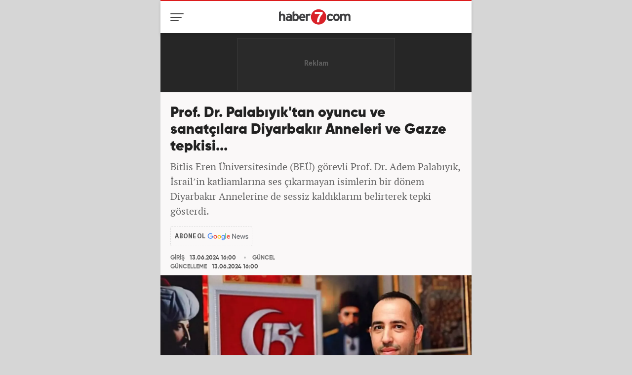

--- FILE ---
content_type: text/html; charset=UTF-8
request_url: https://m.haber7.com/amphtml/guncel/haber/3432915-prof-dr-palabiyiktan-oyuncu-ve-sanatcilara-diyarbakir-anneleri-ve-gazze-tepkisi
body_size: 23062
content:
<!doctype html>
<html ⚡>
<head>

    <title>Prof. Dr. Palabıyık'tan oyuncu ve sanatçılara Diyarbakır Anneleri ve Gazze tepkisi... - Haber 7 GÜNCEL</title>

    <!-- META TAGS -->
    <meta charset="utf-8">
            <meta name="robots" content="max-image-preview:large">
        <meta name="description" content="Haber 7 - Bitlis Eren &Uuml;niversitesinde (BE&Uuml;) g&ouml;revli Prof. Dr. Adem Palabıyık, İsrail&rsquo;in katliamlarına ses &ccedil;ıkarmayan isimlerin bir d&ouml;nem Diyarbakır Annelerine de sessiz kaldıklarını belirterek tepki g&ouml;sterdi.">
    <meta name="keywords" content="İsrail, Diyarbakır, Bitlis Eren &Uuml;niversitesi, &Acirc;dem Palabıyık, G&Uuml;NCEL Haberleri">
    <meta name="datePublished" content="2024-06-13T16:00:00+03:00">
    <meta name="image" content="https://i12.haber7.net//haber/haber7/og_image/2024/24/prof_dr_palabiyik_diyarbakir_annelerine_destek_vermeyen_oyuncu_ve_sanatcilar_gazze_katliamina_da_sessiz_kaldi_1718283404_2452.jpg">
    <meta http-equiv="X-UA-Compatible" content="IE=edge, chrome=1">
    <meta name="viewport" content="width=device-width, initial-scale=1, user-scalable=no">

    <meta name="author" content="Haber7">
    <meta name="generator" content="Haber7">
    <meta name="copyright" content="Haber7">
    <meta name="apple-itunes-app" content="app-id=435885984">
    <meta name="google-play-app" content="app-id=com.kanal7">

    <link rel="author" href="/humans.txt">

    <!-- LINK -->
    <link rel="preload" as="script" href="https://cdn.ampproject.org/v0.js">
    <link rel="canonical" href="https://www.haber7.com/guncel/haber/3432915-prof-dr-palabiyiktan-oyuncu-ve-sanatcilara-diyarbakir-anneleri-ve-gazze-tepkisi">

    <!-- CSS -->
    <style amp-custom>
        .text-elipsis-2{overflow:hidden;display:-webkit-box;-webkit-line-clamp:2;-webkit-box-orient:vertical}.text-elipsis-3{overflow:hidden;display:-webkit-box;-webkit-line-clamp:3;-webkit-box-orient:vertical;text-overflow:ellipsis;white-space:normal}.text-elipsis-4{overflow:hidden;display:-webkit-box;-webkit-line-clamp:4;-webkit-box-orient:vertical;text-overflow:ellipsis;white-space:normal}html{font-family:sans-serif;-ms-text-size-adjust:100%;-webkit-text-size-adjust:100%}body{margin:0}article,aside,details,figcaption,figure,footer,header,hgroup,main,menu,nav,section,summary{display:block}audio,canvas,progress,video{display:inline-block;vertical-align:baseline}audio:not([controls]){display:none;height:0}[hidden],template{display:none}a{background-color:transparent}a:active,a:focus,a:hover{outline:0}abbr[title]{border-bottom:1px dotted}b,strong{font-weight:700}dfn{font-style:italic}h1{font-size:2em;margin:.67em 0}mark{background:#ff0;color:#000}small{font-size:80%}sub,sup{font-size:75%;line-height:0;position:relative;vertical-align:baseline}sup{top:-.5em}sub{bottom:-.25em}img{border:0}svg:not(:root){overflow:hidden}figure{margin:1em 40px}hr{-webkit-box-sizing:content-box;box-sizing:content-box;height:0}pre{overflow:auto}code,kbd,pre,samp{font-family:monospace,monospace;font-size:1em}button,input,optgroup,select,textarea{color:inherit;font:inherit;margin:0}button{overflow:visible}button,select{text-transform:none}button,html input[type=button],input[type=reset],input[type=submit]{-webkit-appearance:button;cursor:pointer}button[disabled],html input[disabled]{cursor:default}button::-moz-focus-inner,input::-moz-focus-inner{border:0;padding:0}input{line-height:normal}input[type=checkbox],input[type=radio]{-webkit-box-sizing:border-box;box-sizing:border-box;padding:0}input[type=number]::-webkit-inner-spin-button,input[type=number]::-webkit-outer-spin-button{height:auto}input[type=search]{-webkit-appearance:textfield;-webkit-box-sizing:content-box;box-sizing:content-box}input[type=search]::-webkit-search-cancel-button,input[type=search]::-webkit-search-decoration{-webkit-appearance:none}fieldset{border:1px solid silver;margin:0 2px;padding:.35em .625em .75em}legend{border:0;padding:0}textarea{overflow:auto}optgroup{font-weight:700}table{border-collapse:collapse;border-spacing:0}td,th{padding:0}/*! formalize.css | MIT License | github.com/interacthings/formalize */*{-webkit-tap-highlight-color:transparent}*,:after,:before{-webkit-box-sizing:inherit;box-sizing:inherit}html{-webkit-box-sizing:border-box;box-sizing:border-box;text-rendering:optimizeLegibility}body{overflow-x:hidden;-webkit-font-smoothing:antialiased;-moz-osx-font-smoothing:grayscale}a{text-decoration:none}img{vertical-align:middle}blockquote,dd,dl,fieldset,figure,h1,h2,h3,h4,h5,h6,menu,ol,p,pre,ul{margin:0}button,fieldset,iframe{border:0}button,fieldset,menu,nav ol,nav ul{padding:0}nav ol,nav ul{list-style:none}textarea{resize:vertical}.mt10{margin-top:10px}.mt15{margin-top:15px}.mt20{margin-top:20px}.mt30{margin-top:30px}.mb0{margin-bottom:0}.mb5{margin-bottom:5px}.mb10{margin-bottom:10px}.mb15{margin-bottom:15px}.mb20{margin-bottom:20px}.mb30{margin-bottom:30px}.slick-slider{position:relative;display:block;-webkit-box-sizing:border-box;box-sizing:border-box;-webkit-touch-callout:none;-webkit-user-select:none;-moz-user-select:none;-ms-user-select:none;user-select:none;-ms-touch-action:pan-y;touch-action:pan-y;-webkit-tap-highlight-color:transparent}.slick-list{position:relative;overflow:hidden;display:block;margin:0;padding:0}.slick-list:focus{outline:0}.slick-list.dragging{cursor:pointer;cursor:hand}.slick-slider .slick-list,.slick-slider .slick-track{-webkit-transform:translate3d(0,0,0);-ms-transform:translate3d(0,0,0);transform:translate3d(0,0,0)}.slick-track{position:relative;left:0;top:0;display:block}.slick-track:after,.slick-track:before{content:"";display:table}.slick-track:after{clear:both}.slick-loading .slick-track{visibility:hidden}.slick-slide{float:left;height:100%;outline:0;min-height:1px;display:none}[dir=rtl] .slick-slide{float:right}.slick-slide img{display:block}.slick-slide.slick-loading img{display:none}.slick-slide.dragging img{pointer-events:none}.slick-initialized .slick-slide{display:block}.slick-loading .slick-slide{visibility:hidden}.slick-vertical .slick-slide{display:block;height:auto;border:1px solid transparent}.slick-arrow.slick-hidden{display:none}.slick-loading .slick-list{background:#fff url(https://static.haber7.net/assets/v3/mobil/images/ajax-loader.gif) center center no-repeat}@font-face{font-family:slick;src:url(https://static.haber7.net/assets/v3/mobil/css/https://static.haber7.net/assets/v3/mobil/css/fonts/slick/slick.eot);src:url(https://static.haber7.net/assets/v3/mobil/css/fonts/slick/slick.eot?#iefix) format("embedded-opentype"),url(https://static.haber7.net/assets/v3/mobil/css/fonts/slick/slick.woff) format("woff"),url(https://static.haber7.net/assets/v3/mobil/css/fonts/slick/slick.ttf) format("truetype"),url(https://static.haber7.net/assets/v3/mobil/css/fonts/slick/slick.svg#slick) format("svg");font-weight:400;font-style:normal;font-display:swap}.slick-next,.slick-prev{position:absolute;display:block;height:20px;width:20px;line-height:0;font-size:0;cursor:pointer;background:0 0;color:transparent;top:50%;-webkit-transform:translate(0,-50%);-ms-transform:translate(0,-50%);transform:translate(0,-50%);padding:0;border:none;outline:0}.slick-next:focus,.slick-next:hover,.slick-prev:focus,.slick-prev:hover{outline:0;background:0 0;color:transparent}.slick-next:focus:before,.slick-next:hover:before,.slick-prev:focus:before,.slick-prev:hover:before{opacity:1}.slick-next.slick-disabled:before,.slick-prev.slick-disabled:before{opacity:.25}.slick-next:before,.slick-prev:before{font-family:slick;font-size:20px;line-height:1;color:#fff;opacity:.75;-webkit-font-smoothing:antialiased;-moz-osx-font-smoothing:grayscale}.slick-prev{left:-25px}[dir=rtl] .slick-prev{left:auto;right:-25px}.slick-prev:before{content:"←"}[dir=rtl] .slick-prev:before{content:"→"}.slick-next{right:-25px}[dir=rtl] .slick-next{left:-25px;right:auto}.slick-next:before{content:"→"}[dir=rtl] .slick-next:before{content:"←"}.slick-dots{position:absolute;bottom:-25px;list-style:none;display:block;text-align:center;padding:0;margin:0;width:100%}.slick-dots li{position:relative;display:inline-block;height:20px;width:20px;margin:0 5px;padding:0;cursor:pointer}.slick-dots li button{border:0;background:0 0;display:block;height:20px;width:20px;outline:0;line-height:0;font-size:0;color:transparent;padding:5px;cursor:pointer}.slick-dots li button:focus,.slick-dots li button:hover{outline:0}.slick-dots li button:focus:before,.slick-dots li button:hover:before{opacity:1}.slick-dots li button:before{position:absolute;top:0;left:0;content:"•";width:20px;height:20px;font-family:slick;font-size:6px;line-height:20px;text-align:center;color:#000;opacity:.25;-webkit-font-smoothing:antialiased;-moz-osx-font-smoothing:grayscale}.slick-dots li.slick-active button:before{color:#000;opacity:.75}@font-face{font-family:Material-Design-Iconic-Font;src:url(https://static.haber7.net/assets/v3/mobil/css/fonts/material-icon/Material-Design-Iconic-Font.woff2?v=2.2.0) format("woff2"),url(https://static.haber7.net/assets/v3/mobil/css/fonts/material-icon/Material-Design-Iconic-Font.woff?v=2.2.0) format("woff"),url(https://static.haber7.net/assets/v3/mobil/css/fonts/material-icon/Material-Design-Iconic-Font.ttf?v=2.2.0) format("truetype");font-weight:400;font-display:swap;font-style:normal}.zmdi{display:inline-block;font:normal normal normal 14px/1 Material-Design-Iconic-Font;font-size:inherit;text-rendering:auto;-webkit-font-smoothing:antialiased;-moz-osx-font-smoothing:grayscale}.zmdi-close:before{content:'\f136'}.zmdi-facebook-box:before{content:'\f342'}.zmdi-facebook:before{content:'\f343'}.zmdi-google:before{content:'\f34e'}.zmdi-instagram:before{content:'\f34f'}.zmdi-share:before{content:'\f35b'}.zmdi-twitter-box:before{content:'\f35f'}.zmdi-twitter:before{content:'\f360'}.zmdi-pause:before{content:'\f3a7'}.zmdi-accounts:before { content: '\f20d'; }.zmdi-play-circle-outline:before{content:'\f3a8'}.zmdi-play-circle:before{content:'\f3a9'}.zmdi-plus:before { content: '\f278' }.zmdi-play:before{content:'\f3aa'}.zmdi-search:before{content:'\f1c3'}.zmdi-settings:before{content:'\f1c6'}.zmdi-share:before{content:'\f35b'}.zmdi-twitter-box:before{content:'\f35f'}.zmdi-twitter:before{content:'\f360'}.zmdi-pinterest:before{content:'\f3fc'}.zmdi-whatsapp:before{content:'\f405'}.zmdi-image-o:before { content: '\f17e' }.zmdi-youtube-play:before{content:'\f408'}.zmdi-youtube:before{content:'\f409'}.zmdi-plus:before { content: '\f278'; }@font-face{font-family:'PT Serif';src:url(https://static.haber7.net/assets/v3/mobil/css/fonts/pt-serif/pt-serif-regular.eot);src:url(https://static.haber7.net/assets/v3/mobil/css/fonts/pt-serif/pt-serif-regular.eot?#iefix) format("embedded-opentype"),url(https://static.haber7.net/assets/v3/mobil/css/fonts/pt-serif/pt-serif-regular.woff) format("woff"),url(https://static.haber7.net/assets/v3/mobil/css/fonts/pt-serif/pt-serif-regular.ttf) format("truetype"),url(https://static.haber7.net/assets/v3/mobil/css/fonts/pt-serif/pt-serif-regular.svg#2eadc12db366f128d4c29fb370be9bc1) format("svg");font-style:normal;font-display:swap;font-weight:400}@font-face{font-family:'PT Serif Bold';src:url(https://static.haber7.net/assets/v3/mobil/css/fonts/pt-serif/pt-serif-bold.woff2) format("woff2"),url(https://static.haber7.net/assets/v3/mobil/css/fonts/pt-serif/pt-serif-bold.woff) format("woff"),url(https://static.haber7.net/assets/v3/mobil/css/fonts/pt-serif/pt-serif-bold.otf) format("opentype");font-style:normal;font-display:swap;font-weight:400}@font-face{font-family:'Adelle Sans Bold';src:url(https://static.haber7.net/assets/v3/mobil/css/fonts/adelle-sans/adelle-sans-bold.eot);src:url(https://static.haber7.net/assets/v3/mobil/css/fonts/adelle-sans/adelle-sans-bold.eot?#iefix) format("embedded-opentype"),url(https://static.haber7.net/assets/v3/mobil/css/fonts/adelle-sans/adelle-sans-bold.ttf) format("truetype"),url(https://static.haber7.net/assets/v3/mobil/css/fonts/adelle-sans/adelle-sans-bold.svg#a71edc3e64403c258f09f6c959179d0c) format("svg");font-style:normal;font-display:swap;font-weight:400}@font-face{font-family:'Adelle Sans SemiBold';src:url(https://static.haber7.net/assets/v3/mobil/css/fonts/adelle-sans/adelle-sans-semiBold.eot);src:url(https://static.haber7.net/assets/v3/mobil/css/fonts/adelle-sans/adelle-sans-semiBold.eot?#iefix) format("embedded-opentype"),url(https://static.haber7.net/assets/v3/mobil/css/fonts/adelle-sans/adelle-sans-semiBold.woff) format("woff"),url(https://static.haber7.net/assets/v3/mobil/css/fonts/adelle-sans/adelle-sans-semiBold.ttf) format("truetype"),url(https://static.haber7.net/assets/v3/mobil/css/fonts/adelle-sans/adelle-sans-semiBold.svg#0a37063c68ceb2e414c44d4f261bf9dc) format("svg");font-style:normal;font-display:swap;font-weight:700}@font-face{font-family:"Gilroy Bold";src:url(https://static.haber7.net/assets/v3/mobil/css/fonts/gilroy/Gilroy-Bold.woff2) format("woff2"),url(https://static.haber7.net/assets/v3/mobil/css/fonts/gilroy/Gilroy-Bold.woff) format("woff"),url(https://static.haber7.net/assets/v3/mobil/css/fonts/gilroy/Gilroy-Bold.otf) format("opentype");font-style:normal;font-display:swap;font-weight:400}@font-face{font-family:"Gilroy Black";src:url(https://static.haber7.net/assets/v3/mobil/css/fonts/gilroy/Gilroy-Black.woff2) format("woff2"),url(https://static.haber7.net/assets/v3/mobil/css/fonts/gilroy/Gilroy-Black.woff) format("woff"),url(https://static.haber7.net/assets/v3/mobil/css/fonts/gilroy/Gilroy-Black.otf) format("opentype");font-style:normal;font-display:swap;font-weight:400}@font-face{font-family:weather;src:url(https://static.haber7.net/assets/v3/mobil/css/fonts/weather/weather.eot?zfoh1u);src:url(https://static.haber7.net/assets/v3/mobil/css/fonts/weather/weather.eot?zfoh1u#iefix) format("embedded-opentype"),url(https://static.haber7.net/assets/v3/mobil/css/fonts/weather/weather.ttf?zfoh1u) format("truetype"),url(https://static.haber7.net/assets/v3/mobil/css/fonts/weather/weather.woff?zfoh1u) format("woff"),url(https://static.haber7.net/assets/v3/mobil/css/fonts/weather/weather.svg?zfoh1u#icomoon) format("svg");font-weight:400;font-display:swap;font-style:normal}html{scroll-behavior: smooth;color:#333;font-size:16px;line-height:1.5;font-weight:400;font-family:"Adelle Sans Bold",sans-serif;background:#faf8f8}h1,h2,h3,h4,h5,h6{font-family:"Gilroy Black",sans-serif;font-weight:400}h1{font-size:2em}h2{font-size:1.5em}h3{font-size:1.2222222222222223em}h5{font-size:.83em}a{color:#333;-webkit-transition:.13s;transition:.13s}b,strong{font-weight:700}em,i{font-style:italic}hr{border-width:0 0 1px;border-color:#cdcdcd}.no-padding{padding:0}.no-border{border:0}.inline-block{display:inline-block}.text-hide{font:0/0 a;color:transparent;text-shadow:none;background-color:transparent;border:0}.text-center{text-align:center}.text-light{font-weight:300}.text-normal{font-weight:400}.text-bold{font-weight:700}.text-overflow{overflow:hidden;text-overflow:ellipsis;white-space:nowrap}.select-none{-webkit-user-select:none;-moz-user-select:none;-ms-user-select:none;user-select:none}.mb30{margin-bottom:30px}.container{margin-right:auto;margin-left:auto;padding-left:14px;padding-right:14px}@media (min-width:630px){html{background:#d6d6d6}.wrapper{max-width:630px; margin:0 auto; background:#faf8f8}.container,.container-fluid{overflow-x:hidden}}.container-fluid{margin-right:auto;margin-left:auto;padding-left:22px;padding-right:22px}.row{margin-left:-10px;margin-right:-10px}.col-md-1,.col-md-10,.col-md-11,.col-md-12,.col-md-2,.col-md-3,.col-md-4,.col-md-5,.col-md-6,.col-md-7,.col-md-8,.col-md-9{position:relative;min-height:1px;padding-left:10px;padding-right:10px}.col-md-1,.col-md-10,.col-md-11,.col-md-12,.col-md-2,.col-md-3,.col-md-4,.col-md-5,.col-md-6,.col-md-7,.col-md-8,.col-md-9{float:left}.col-md-12{width:100%}.col-md-11{width:91.66666667%}.col-md-10{width:83.33333333%}.col-md-9{width:75%}.col-md-8{width:66.66666667%}.col-md-7{width:58.33333333%}.col-md-6{width:50%}.col-md-5{width:41.66666667%}.col-md-4{width:33.33333333%}.col-md-3{width:25%}.col-md-2{width:16.66666667%}.col-md-1{width:8.33333333%}.col-md-pull-12{right:100%}.col-md-pull-11{right:91.66666667%}.col-md-pull-10{right:83.33333333%}.col-md-pull-9{right:75%}.col-md-pull-8{right:66.66666667%}.col-md-pull-7{right:58.33333333%}.col-md-pull-6{right:50%}.col-md-pull-5{right:41.66666667%}.col-md-pull-4{right:33.33333333%}.col-md-pull-3{right:25%}.col-md-pull-2{right:16.66666667%}.col-md-pull-1{right:8.33333333%}.col-md-pull-0{right:auto}.col-md-push-12{left:100%}.col-md-push-11{left:91.66666667%}.col-md-push-10{left:83.33333333%}.col-md-push-9{left:75%}.col-md-push-8{left:66.66666667%}.col-md-push-7{left:58.33333333%}.col-md-push-6{left:50%}.col-md-push-5{left:41.66666667%}.col-md-push-4{left:33.33333333%}.col-md-push-3{left:25%}.col-md-push-2{left:16.66666667%}.col-md-push-1{left:8.33333333%}.col-md-push-0{left:auto}.col-md-offset-12{margin-left:100%}.col-md-offset-11{margin-left:91.66666667%}.col-md-offset-10{margin-left:83.33333333%}.col-md-offset-9{margin-left:75%}.col-md-offset-8{margin-left:66.66666667%}.col-md-offset-7{margin-left:58.33333333%}.col-md-offset-6{margin-left:50%}.col-md-offset-5{margin-left:41.66666667%}.col-md-offset-4{margin-left:33.33333333%}.col-md-offset-3{margin-left:25%}.col-md-offset-2{margin-left:16.66666667%}.col-md-offset-1{margin-left:8.33333333%}.col-md-offset-0{margin-left:0}.clearfix:after,.clearfix:before,.container-fluid:after,.container-fluid:before,.container:after,.container:before,.row:after,.row:before{content:" ";display:table}.clearfix:after,.container-fluid:after,.container:after,.row:after{clear:both}.center-block{display:block;margin-left:auto;margin-right:auto}.pull-right{float:right}.pull-left{float:left}.hide{display:none}.show{display:block}.invisible{visibility:hidden}.hidden{display:none;visibility:hidden}.affix{position:fixed}.visible-md{display:none}.visible-md-block,.visible-md-inline,.visible-md-inline-block{display:none}.visible-print{display:none}@media  print{.visible-print{display:block}table.visible-print{display:table}tr.visible-print{display:table-row}td.visible-print,th.visible-print{display:table-cell}}.visible-print-block{display:none}@media  print{.visible-print-block{display:block}}.visible-print-inline{display:none}@media  print{.visible-print-inline{display:inline}}.visible-print-inline-block{display:none}@media  print{.visible-print-inline-block{display:inline-block}}@media  print{.hidden-print{display:none}}.button{color:#fff;height:40px;line-height:40px;display:block;padding:0 20px;text-align:center;-webkit-border-radius:2px;border-radius:2px;font-weight:500;background:#84c641}.button:hover{background:#78b638}.site-header{height:65px;z-index:10;position:relative;background:#fff;text-align:center;border-top:2px solid #dd1c1d;-webkit-box-sizing:content-box;box-sizing:content-box;-webkit-box-shadow:0 4px 6px 0 rgba(0,0,0,.12);box-shadow:0 4px 6px 0 rgba(0,0,0,.12)}.site-header .container{height:inherit;padding-left:20px;padding-right:20px}.site-header .site-menu-button{pointer-events: none;width:35px;height:40px;margin-top:13px;float:left;outline:0;text-align:left;background-color:transparent}.site-header .site-menu-button span{display:none}.site-header .site-menu-button .menu-icon{width:23px;height:2px;background:#444;display:block;position:relative;-webkit-border-radius:20px;border-radius:20px;-webkit-transition:width .2s linear;transition:width .2s linear}.site-header .site-menu-button .menu-icon:after,.site-header .site-menu-button .menu-icon:before{height:inherit;content:'';position:absolute;left:0;-webkit-border-radius:inherit;border-radius:inherit;background:inherit}.site-header .site-menu-button .menu-icon:before{top:-7px;width:27px}.site-header .site-menu-button .menu-icon:after{bottom:-7px;width:17px;-webkit-transition:width .35s linear;transition:width .35s linear}.menu-isActive .site-header .site-menu-button .menu-icon{width:27px;background:#dd1c1d}.menu-isActive .site-header .site-menu-button .menu-icon:after,.menu-isActive .site-header .site-menu-button .menu-icon:before{background:inherit;width:27px}.site-header .site-logo{margin-left:-40px;margin-top:16px;display:inline-block}.site-header .site-logo a{display:block}.site-header .site-logo a img{display:inherit}.site-header .desktop-view-button{width:35px;height:40px;float:right;margin-top:13px;background:url(https://static.haber7.net/assets/v3/mobil/images/desktop-view-icon.svg) center right no-repeat}.site-header .desktop-view-button span{font:0/0 a;color:transparent;text-shadow:none;background-color:transparent;border:0}.site-header .desktop-view-button:hover{-webkit-filter:grayscale(100%) brightness(100%) sepia(100%) hue-rotate(-50deg) saturate(600%) contrast(.8);filter:grayscale(100%) brightness(100%) sepia(100%) hue-rotate(-50deg) saturate(600%) contrast(.8)}.site-menu{top:100%;left:0;width:100%;background:#fff;position:absolute;opacity:0;visibility:hidden;-webkit-transform:scale(.95);-ms-transform:scale(.95);transform:scale(.95);-webkit-transition:-webkit-transform .13s;transition:-webkit-transform .13s;transition:transform .13s;transition:transform .13s,-webkit-transform .13s;-webkit-transform-origin:top center;-ms-transform-origin:top center;transform-origin:top center;background-image:-webkit-gradient(linear,left top,left bottom,from(#f6f6f6),to(#fff));background-image:-webkit-linear-gradient(top,#f6f6f6 0,#fff 100%);background-image:linear-gradient(180deg,#f6f6f6 0,#fff 100%);-webkit-box-shadow:0 10px 7px 0 rgba(0,0,0,.45);box-shadow:0 10px 7px 0 rgba(0,0,0,.45);-webkit-border-radius:0 0 3px 3px;border-radius:0 0 3px 3px}.site-menu:before{bottom:100%;left:33px;border:solid transparent;content:" ";height:0;width:0;position:absolute;pointer-events:none;border-color:rgba(136,183,213,0);border-bottom-color:#f6f2f3;border-width:6px;margin-left:-6px}.site-menu:after{top:98%;left:0;right:0;height:395px;z-index:-1;content:'';margin-left:-280px;pointer-events:none;-webkit-box-shadow:inset 0 1px 0 #ececec;box-shadow:inset 0 1px 0 #ececec;background:-webkit-linear-gradient(91deg,rgba(255,255,255,0) 17%,rgba(255,255,255,.7) 100%);background:linear-gradient(-1deg,rgba(255,255,255,0) 17%,rgba(255,255,255,.7) 100%);position:absolute}.site-menu-list{text-align:left;padding:13px 20px;font-family:"Gilroy Bold",sans-serif}.site-menu-list:after,.site-menu-list:before{content:"";display:table}.site-menu-list:after{clear:both}.site-menu-item{width:47%;height:48px;float:left;color:#555;display:block;padding-left:24px;line-height:50px;-webkit-box-sizing:border-box;box-sizing:border-box;position:relative}.site-menu-item:nth-child(n+2)+a{border-top:1px solid #eaeaea}.site-menu-item:nth-child(2n){margin-left:5%}.site-menu-item .icon-menu{width:35px;height:35px;display:inline-block;vertical-align:middle;background:url(https://static.haber7.net/assets/v3/mobil/images/menu-icons.svg) top left no-repeat}.site-menu-item .icon-menu.home{background-position:6px 6px}.site-menu-item .icon-menu.breaking-news{background-position:-44px 6px}.site-menu-item .icon-menu.daily-news{background-position:6px -43px}.site-menu-item .icon-menu.sport{background-position:-43px -43px}.site-menu-item .icon-menu.economy{background-position:6px -91px}.site-menu-item .icon-menu.world{background-position:-43px -91px}.site-menu-item .icon-menu.estate{background-position:6px -140px}.site-menu-item .icon-menu.car{background-position:-43px -140px}.site-menu-item .icon-menu.politics{background-position:6px -189px}.site-menu-item .icon-menu.life{background-position:-43px -189px}.site-menu-item .icon-menu.tech{background-position:6px -239px}.site-menu-item .icon-menu.edu{background-position:-43px -239px}.site-menu-item .icon-menu.media{background-position:6px -289px}.site-menu-item .icon-menu.health{background-position:-43px -287px}.site-menu-item .icon-menu.third-page{background-position:6px -337px}.site-menu-item .icon-menu.book{background-position:-43px -337px}.site-menu-item .icon-menu.culture{background-position:6px -387px}.site-menu-item.yasemin{background:url(https://static.haber7.net/assets/v3/mobil/images/yasemin-logo.svg) 38px center no-repeat}.site-menu-item:hover{color:#cf2132}@media (max-width:355px){.site-menu-item{padding-left:10px}}.site-menu-bottom{height:67px;overflow:hidden;background:#f6f6f6;-webkit-border-radius:0 0 3px 3px;border-radius:0 0 3px 3px}.site-menu-bottom .social-button{float:left;padding-top:16px;padding-left:23px}.site-menu-bottom .social-button-item{width:33px;height:33px;float:left;-webkit-border-radius:50%;border-radius:50%;text-align:center;font-size:22px;line-height:33px;display:block;position:relative;cursor:pointer;border:1px solid transparent}.site-menu-bottom .social-button-item+a{margin-left:15px}.site-menu-bottom .social-button-item.facebook{color:#3f5aa7;border-color:#3f5aa7}.site-menu-bottom .social-button-item.facebook:hover{color:#fff;background:#3f5aa7}.site-menu-bottom .social-button-item.twitter{color:#56a3da;border-color:#56a3da}.site-menu-bottom .social-button-item.twitter:hover{color:#fff;background:#56a3da}.site-menu-bottom .social-button-item.instagram{color:#b0977f;border-color:#b0977f}.site-menu-bottom .social-button-item.instagram:hover{color:#fff;background:#b0977f}.site-menu-bottom .social-button-item.youtube{color:#c5403f;border-color:#c5403f}.site-menu-bottom .social-button-item.youtube:hover{color:#fff;background:#c5403f}.site-menu-bottom-link{width:39%;max-width:210px;height:inherit;float:right;display:block;font-size:15px;line-height:69px;background:#f0f0f0;position:relative;-webkit-transform:skewX(-26deg);-ms-transform:skewX(-26deg);transform:skewX(-26deg)}.site-menu-bottom-link:after{top:0;left:99%;width:100px;content:'';height:inherit;position:absolute;background:inherit}.site-menu-bottom-link span{color:#a64b54;display:block;-webkit-transform:skewX(26deg);-ms-transform:skewX(26deg);transform:skewX(26deg);font-family:"Gilroy Bold",sans-serif}.site-menu-bottom-link span:hover{color:#833b42}.site-menu-bottom-link span i{font-size:22px;margin-top:-3px;margin-right:5px;vertical-align:middle}.site-menu-bottom-link:hover{background:#e3e3e3}.menu-isActive .site-menu{opacity:1;-webkit-transform:scale(1);-ms-transform:scale(1);transform:scale(1);visibility:visible}.menu-isActive .site-menu-button{color:#dd1c1d}.menu-isActive .site-menu-button i{background:#dd1c1d}@media (min-width:630px){.site-menu:after{margin-left:initial}}.site-search{width:100%;-webkit-box-shadow:0 6px 7px 0 rgba(0,0,0,.05);box-shadow:0 6px 7px 0 rgba(0,0,0,.05)}.site-search .search{height:50px;overflow:hidden;position:relative}.site-search .search input{width:100%;height:inherit;font-size:14px;outline:0;border:none;padding-left:20px;padding-right:50px;color:#a37272;background:#fffcfd;-webkit-border-radius:3px;border-radius:3px;-webkit-box-sizing:border-box;box-sizing:border-box;font-family:"Adelle Sans SemiBold",sans-serif;-webkit-box-shadow:inset 0 4px 8px 0 rgba(0,0,0,.05);box-shadow:inset 0 4px 8px 0 rgba(0,0,0,.05)}.site-search .search input::-webkit-input-placeholder{color:#cbb0b0}.site-search .search input::-moz-placeholder{color:#cbb0b0}.site-search .search input:-ms-input-placeholder{color:#cbb0b0}.site-search .search input:-moz-placeholder{color:#cbb0b0}.site-search .search button{top:3px;right:9px;width:45px;height:45px;outline:0;background:0 0;background:url(https://static.haber7.net/assets/v3/mobil/images/search-icon.svg) center center no-repeat;position:absolute}.site-search .search button:active{padding:0}.site-search .search button span{font:0/0 a;color:transparent;text-shadow:none;background-color:transparent;border:0}.breaking-news{height:45px;line-height:45px;overflow:hidden;line-height:49px;position:relative;white-space:nowrap;background:#feeca9}.breaking-news_title{float:left;width:106px;color:#d81413;font-size:14px;background:#fee483;position:relative;padding-left:10px;font-family:"Gilroy Black",sans-serif;-webkit-transform:skewX(-26deg);-ms-transform:skewX(-26deg);transform:skewX(-26deg)}.breaking-news_title:before{top:0;content:'';width:1000px;height:45px;right:100%;background:inherit;position:absolute}.breaking-news_title:after{top:0;right:-8px;width:5px;height:45px;content:'';background:inherit;position:absolute}.breaking-news_title span{display:block;-webkit-transform:skewX(26deg);-ms-transform:skewX(26deg);transform:skewX(26deg)}.breaking-news_item{top:0;left:0;width:100%;height:inherit;display:block;margin-left:128px;color:#333;font-size:14px;overflow:hidden;font-family:"Gilroy Bold",sans-serif;position:absolute}.breaking-news_item:before{top:0;left:0;width:50px;height:inherit;content:'';z-index:2;position:absolute;background-image:-webkit-gradient(linear,right top,left top,color-stop(0,rgba(243,243,243,0)),to(#feeca9));background-image:-webkit-linear-gradient(right,rgba(243,243,243,0) 0,#feeca9 100%);background-image:linear-gradient(to left,rgba(243,243,243,0) 0,#feeca9 100%)}.breaking-news_item div{width:250%;position:absolute;overflow:hidden;-webkit-animation:breaking-news-marquee 6s linear infinite;animation:breaking-news-marquee 6s linear infinite}.breaking-news_item div.slow{-webkit-animation-duration:4s;animation-duration:4s}.breaking-news_item span{float:left;width:50%;overflow:hidden;text-overflow:ellipsis;white-space:nowrap}@-webkit-keyframes breaking-news-marquee{0%{left:0}100%{left:-125%}}@keyframes  breaking-news-marquee{0%{left:0}100%{left:-125%}}.masthead{width:970px;height:250px;margin-left:-15px;margin-bottom:30px;margin-top:-18px;padding-top:18px;position:relative;overflow:hidden;-webkit-box-sizing:content-box;box-sizing:content-box}.masthead.detail{margin-top:0;padding-top:0}.masthead-close{top:0;right:0;z-index:2;color:#444;height:18px;line-height:18px;cursor:pointer;font-size:11px;-webkit-user-select:none;-moz-user-select:none;-ms-user-select:none;user-select:none;padding-left:4px;padding-right:4px;font-weight:700;font-family:Helvetica,sans-serif;position:absolute}.masthead .content{z-index:1;position:relative}.content-box{width:100%;background:#fff}.main-content.detail{margin-top:26px;position:relative}.slider-arrow{top:50%;width:20px;height:35px;z-index:1;cursor:pointer;margin-top:-12px;color:rgba(255,255,255,.45);position:absolute}.slider-arrow:hover{color:rgba(255,255,255,.9)}.slider-arrow.prev{left:20px;background:url(https://static.haber7.net/assets/v3/mobil/images/chevron-left.svg) top left no-repeat}.slider-arrow.next{right:20px;background:url(https://static.haber7.net/assets/v3/mobil/images/chevron-right.svg) top left no-repeat}.headline-slider .slider-arrow{top:initial;bottom:4px;width:11px;height:11px;z-index:4;background-size:contain}.headline-slider .slider-arrow.next,.headline-slider .slider-arrow.prev{background:url(https://static.haber7.net/assets/v3/mobil/images/headline-slider-arrow.svg) top left no-repeat}.headline-slider .slider-arrow.prev{left:16px;-webkit-transform:rotate(-180deg);-ms-transform:rotate(-180deg);transform:rotate(-180deg)}.headline-slider .slider-arrow.next{right:16px}.small-headline-slider .slider-arrow{margin-top:-54px}.dummy-load{height:11px;-webkit-animation-duration:2.4s;animation-duration:2.4s;-webkit-animation-fill-mode:forwards;animation-fill-mode:forwards;-webkit-animation-iteration-count:infinite;animation-iteration-count:infinite;-webkit-animation-timing-function:linear;animation-timing-function:linear;-webkit-animation-name:placeholderAnimate;animation-name:placeholderAnimate;background:#f6f7f8;background:-webkit-gradient(linear,left top,right top,color-stop(2%,#eee),color-stop(18%,#ddd),color-stop(33%,#eee));background:-webkit-linear-gradient(left,#eee 2%,#ddd 18%,#eee 33%);background:linear-gradient(to right,#eee 2%,#ddd 18%,#eee 33%);background-size:1200px}.dummy-load.w-status{width:32px;height:11px;margin-top:6px;background:-webkit-gradient(linear,left top,right top,color-stop(1%,#4eb8ca),color-stop(48%,#58cede),color-stop(2%,#4fb7c5));background:-webkit-linear-gradient(left,#4eb8ca 1%,#58cede 48%,#4fb7c5 2%);background:linear-gradient(to right,#4eb8ca 1%,#58cede 48%,#4fb7c5 2%)}.dummy-load.p-name{width:55px;margin-bottom:3px;background:-webkit-gradient(linear,left top,right top,color-stop(1%,#4eb8ca),color-stop(48%,#58cede),color-stop(2%,#4fb7c5));background:-webkit-linear-gradient(left,#4eb8ca 1%,#58cede 48%,#4fb7c5 2%);background:linear-gradient(to right,#4eb8ca 1%,#58cede 48%,#4fb7c5 2%)}.dummy-load.p-text{width:45px;background:-webkit-gradient(linear,left top,right top,color-stop(1%,#4eb8ca),color-stop(48%,#58cede),color-stop(2%,#4fb7c5));background:-webkit-linear-gradient(left,#4eb8ca 1%,#58cede 48%,#4fb7c5 2%);background:linear-gradient(to right,#4eb8ca 1%,#58cede 48%,#4fb7c5 2%)}@-webkit-keyframes placeholderAnimate{0%{background-position:-100px 0}100%{background-position:100px 0}}@keyframes  placeholderAnimate{0%{background-position:-100px 0}100%{background-position:100px 0}}.default-ad,.head-ad{background:#262626;text-align:center;position:relative}.default-ad:after,.head-ad:after{width:100%;left:50%;top:50%;z-index:1;color:#5a5a5a;font-size:14px;content:'Reklam';position:absolute;-webkit-transform:translate(-50%,-50%);-ms-transform:translate(-50%,-50%);transform:translate(-50%,-50%)}.default-ad .content,.head-ad .content{width:300px;height:250px;z-index:2;position:relative;display:inline-block;background:rgba(255,255,255,.02);-webkit-box-shadow:inset 0 0 0 1px #3a3a3a;box-shadow:inset 0 0 0 1px #3a3a3a}.head-ad{height:120px;padding:10px 0}.head-ad .content{width:320px;height:auto;max-height:150px}.default-ad{padding:10px 0}.default-ad.detail{padding-top:65px;padding-bottom:20px;margin-top:-45px;margin-bottom:20px;-webkit-box-shadow:0 6px 20px 0 rgba(0,0,0,.11);box-shadow:0 6px 20px 0 rgba(0,0,0,.11);background:url(https://static.haber7.net/assets/v3/mobil/images/detail-pattern.png) top left;background-size:18px}.default-ad.detail.no-gallery-button{margin-top:0;padding-top:20px}.site-footer{margin-top:40px;color:#918371;z-index:4;position:relative;font-family:"Adelle Sans SemiBold",sans-serif}.site-footer-top{height:55px;position:relative;font:14px/14px "Gilroy Bold",sans-serif;background-image:-webkit-gradient(linear,left top,left bottom,from(#faf8f7),to(#fbf1e5));background-image:-webkit-linear-gradient(top,#faf8f7 0,#fbf1e5 100%);background-image:linear-gradient(-180deg,#faf8f7 0,#fbf1e5 100%)}.site-footer-top .container{height:inherit;padding-top:12px}.site-footer-top:after{top:18px;left:50%;width:1px;height:25px;content:'';background:#f1e8df;position:absolute}.site-footer-top .footer-view-button{float:left;display:block;color:inherit;padding-left:40px;background:url(https://static.haber7.net/assets/v3/mobil/images/footer-desktop-view-icon.svg) top left no-repeat}.site-footer-top .footer-view-button:hover{color:#75695a}.site-footer-top .scroll-top{color: inherit;float:right;display:block;background:0 0;line-height:27px;outline:0}.site-footer-top .scroll-top .icon{float:right;width:30px;height:27px;margin-left:8px;-webkit-border-radius:3px;border-radius:3px;background:#efe1cd;background-image:url(https://static.haber7.net/assets/v3/mobil/images/chevron-top.svg),-webkit-gradient(linear,left bottom,left top,from(#faf3e8),to(#efe1cd));background-image:url(https://static.haber7.net/assets/v3/mobil/images/chevron-top.svg),-webkit-linear-gradient(bottom,#faf3e8 0,#efe1cd 100%);background-image:url(https://static.haber7.net/assets/v3/mobil/images/chevron-top.svg),linear-gradient(0deg,#faf3e8 0,#efe1cd 100%);background-position:center center;background-repeat:no-repeat}.site-footer-top .scroll-top:hover{color:#75695a}.site-footer-top .scroll-top:hover .icon{background-image:url(https://static.haber7.net/assets/v3/mobil/images/chevron-top.svg),-webkit-gradient(linear,left bottom,left top,from(#efe1cd),to(#faf3e8));background-image:url(https://static.haber7.net/assets/v3/mobil/images/chevron-top.svg),-webkit-linear-gradient(bottom,#efe1cd 0,#faf3e8 100%);background-image:url(https://static.haber7.net/assets/v3/mobil/images/chevron-top.svg),linear-gradient(0deg,#efe1cd 0,#faf3e8 100%)}.site-footer-content{border-top:5px solid #f2c17f;background-image:-webkit-linear-gradient(89deg,rgba(250,248,248,0) 1%,#edebeb 100%);background-image:linear-gradient(1deg,rgba(250,248,248,0) 1%,#edebeb 100%)}.site-footer-content .container{padding:18px 22px}.site-footer-content .footer-copyright{float:left;color:#747474;font-size:18px;margin-top:26px}.site-footer-content .footer-copyright b{font-size:20px;display:inherit}.site-footer-content .footer-logo{display:inline-block}.site-footer-content .footer-logo:hover{opacity:.8}.site-footer-content .footer-name{color:#888787;letter-spacing:.5px;display:block;margin-top:5px;font:12px/12px sans-serif}.site-footer-content .mobile-buttons{float:right;text-align:center}.site-footer-content .mobile-buttons h4{color:#717171;font-size:12px;line-height:12px;margin-bottom:7px;letter-spacing:.75px}.site-footer-content .mobile-buttons-item{width:120px;height:40px;display:block;-webkit-border-radius:35px;border-radius:35px;background:#e6e6e6 url('https://static.haber7.net/assets/v3/mobil/images/mobile-app-button.svg') top left no-repeat}.site-footer-content .mobile-buttons-item.appstore{margin-bottom:5px;background-position:center 7px}.site-footer-content .mobile-buttons-item.googleplay{background-position:center -39px}.site-footer-content .mobile-buttons-item:hover{background-color:#d2d2d2}.cookie-message{left:50%;bottom:15px;width:335px;height:75px;color:#555;z-index:10;line-height:18px;margin-left:-167px;padding:11px 24px 4px 13px;display:none;position:fixed;font-size:12px;font-family:"Gilroy Bold",sans-serif;-webkit-border-radius:2px;border-radius:2px;background:#fff;-webkit-box-shadow:0 2px 7px 0 rgba(0,0,0,.1);box-shadow:0 2px 7px 0 rgba(0,0,0,.1)}.cookie-message a{text-decoration:underline}.cookie-message-close{top:0;right:0;width:40px;height:40px;font-size:21px;outline:0;font-size:24px;background:0 0;position:absolute}.cookie-message.app-shortcut{background:#fff url(https://i2.haber7.net/assets/v2/common/images/favicons/apple-touch-icon-114x114.png) center left 12px no-repeat;background-size:55px;padding:11px 24px 4px 81px}.cookie-message.app-shortcut span i{margin:0 5px;font-size:16px;vertical-align:middle;-webkit-transform:rotate(180deg);-ms-transform:rotate(180deg);transform:rotate(180deg)}.mobile-redirect-banner{display:none;position:fixed;left:0;bottom:0;right:0;z-index:9999}.mobile-redirect-banner img{width:100%}.mobile-redirect-banner-close{right:-25%;top:15%;left:88%;position:absolute}.mobile-redirect-banner-close img{width:25%}.passive .news-detail{height:499px;overflow:hidden;position:relative}.passive .news-detail:after{left:0;bottom:0;width:100%;height:105px;content:"";position:absolute;background-image:-webkit-gradient(linear,left top,left bottom,from(rgba(242,242,242,0)),to(#faf8f8));background-image:-webkit-linear-gradient(top,rgba(242,242,242,0) 0,#faf8f8 100%);background-image:linear-gradient(180deg,rgba(242,242,242,0) 0,#faf8f8 100%)}.news-detail.infinite{position:relative;padding-top:5px;margin-top:80px}.news-detail.infinite:before{position:absolute;content:'SONRAKİ HABER';top:-44px;left:0;color:#8e8e8e;font-family:"Gilroy Black",sans-serif}.news-detail.infinite:after{position:absolute;top:-34px;right:0;margin-left:110px;width:805px;height:2px;background:#bdbdbd;content:''}.news-header{width:100%;padding:0 6px}.news-header .title{color:#222;font-size:29px;line-height:34px;margin-bottom:8px;font-family:"Gilroy Black",sans-serif}.news-header .spot{color:#666;font-size:20px;line-height:30px;margin-bottom:16px;font-family:"PT Serif",serif}.news-header .spot .author-image{width:40px;height:40px;margin-top:-2px;margin-right:8px;display:inline-block;vertical-align:middle;-webkit-border-radius:50%;border-radius:50%;overflow:hidden;background:#d9d0cc}.news-header .spot .author-image img{width:100%}.news-image{width:100%;max-height:450px;overflow:hidden;background:#d8d8d8}.news-image img{width:inherit}.news-image figcaption{display:none}.news-info{margin-bottom:29px}.news-info:after,.news-info:before{content:"";display:table}.news-info:after{clear:both}.news-info .date{float:left;cursor:default;margin-top:8px;position:relative}.news-info .date:after,.news-info .date:before{content:"";display:table}.news-info .date:after{clear:both}.news-info .date-item{float:left;font-size:12px;line-height:12px;color:#555;font-family:"Gilroy Bold",sans-serif}.news-info .date-item span{color:#777;display:inline-block;margin-right:7px}.news-info .date-item.added:hover~.updated{top:122%;opacity:1;visibility:visible}.news-info .date-item.updated{top:122%;left:0;margin-top: 3px;margin-left:0;-webkit-transition:all .13s;transition:all .13s;opacity:1;visibility:visible;position:absolute}.news-info .date-item.updated:before{display:none}.news-info .date-item+span{margin-left:33px;position:relative}.news-info .date-item+span:before{top:3px;left:-17px;width:4px;height:4px;content:'';-webkit-border-radius:50%;border-radius:50%;background:#bdbdbd;position:absolute}.news-content>p:first-of-type:first-letter{float:left;font-size:67px;line-height:28px;color:#000;margin-top:16px;padding-right:8px;display:inline-block;vertical-align:top}.news-content p{font-size:20px;line-height:32px;margin-bottom:20px;font-family:"PT Serif",serif}.news-content p b,.news-content p strong{font-family:"PT Serif Bold",serif}.news-content a{color:#98171c}.news-content a:hover{color:#da2128}.news-content amp-img{width:-webkit-calc(100% + 44px);width:calc(100% + 44px);height:auto;margin-left:-22px}.news-content iframe{width:-webkit-calc(100% + 44px);width:calc(100% + 44px);margin-left:-22px}.news-content-bottom:after,.news-content-bottom:before{content:"";display:table}.news-content-bottom:after{clear:both}.news-content ul{padding-bottom:5px;padding-right:25px;padding-left:35px;margin-bottom:15px;-webkit-border-radius:3px;border-radius:3px}.news-content ul li{padding:10px 0;list-style:square}.news-content ul li+li{border-top:1px dotted #ddd}.news-content blockquote{float:left;width:-webkit-calc(100% + 44px);width:calc(100% + 44px);font-size:28px;line-height:36px;margin-top:10px;margin-left:-22px;padding:30px 25px 20px;position:relative;text-align:center;font-style:italic;font-family:"PT Serif",serif;border-top:1px solid #e9e9e9}.news-content blockquote:before{top:-13px;left:50%;width:72px;height:25px;margin-left:-36px;content:'';background:#faf8f8 url(https://static.haber7.net/assets/v3/mobil/images/quote-icon.png) center center no-repeat;background-size:26px;position:absolute}.news-content blockquote p{margin-bottom:0;font-family:inherit}.news-content blockquote .info{display:block;color:#aaa;font-size:15px;font-family:"Gilroy Bold",sans-serif;line-height:48px;text-align:center;letter-spacing:1.03px;font-style:normal}.news-content h1,.news-content h2,.news-content h3,.news-content h4,.news-content h5,.news-content h6{font-size:22px;line-height:32px;margin-bottom:10px;font-family:"Gilroy Black",sans-serif}.news-content .related-news h4{width:100%;height:37px;line-height:41px;font-size:17px;color:#fff;padding-left:17px;margin-bottom:11px;font-family:"Gilroy Black",sans-serif;-webkit-border-radius:2px;border-radius:2px;background-image:-webkit-gradient(linear,right top,left top,from(#524084),to(#362a5f));background-image:-webkit-linear-gradient(right,#524084 0,#362a5f 100%);background-image:linear-gradient(270deg,#524084 0,#362a5f 100%)}.news-content .related-news ul{padding-left:0;list-style:none}.news-content .related-news ul li{margin-bottom:15px}.news-content .related-news ul li .news{height:97px;display:block;-webkit-border-radius:2px;border-radius:2px;overflow:hidden;background-image:-webkit-gradient(linear,left top,right top,from(#f9f9f9),to(#e7e6e6));background-image:-webkit-linear-gradient(left,#f9f9f9 0,#e7e6e6 100%);background-image:linear-gradient(90deg,#f9f9f9 0,#e7e6e6 100%)}.news-content .related-news ul li .news .picture{float:left;width:133px;margin-top:-16px}.news-content .related-news ul li .news .picture img{border:0}.news-content .related-news ul li .news .content{background:#fff;margin:10px 10px 10px 117px;position:relative;-webkit-border-radius:2px;border-radius:2px;height:77px;padding:12px 12px 0}.news-content .related-news ul li .news .content .info{height:18px;font-size:13px;margin-bottom:8px}.news-content .related-news ul li .news .content .info>div{float:left}.news-content .related-news ul li .news .content .info .category{color:#453572;font-family:"Gilroy Black",sans-serif}.news-content .related-news ul li .news .content .info .time{color:#888;margin-left:10px;font-family:"Gilroy Bold",sans-serif}.news-content .related-news ul li .news .content .title{color:#444;font-size:16px;line-height:22px;-webkit-transition:.13s;transition:.13s}.news-content .related-news ul li .news:hover .title{color:#30254f}.news-content .image-caption-text{color:#555;display:inline-block;font-size:15px;line-height:19px;margin-left:-12px;padding:7px 10px 6px 24px;font-style:italic;position:relative;font-family:"PT Serif",serif;border-bottom:1px solid #e3e3e3}.news-content .image-caption-text:before{top:10px;left:0;width:16px;height:12px;content:'';background:url(https://static.haber7.net/assets/v3/mobil/images/caption-text-icon.svg) top left no-repeat;position:absolute}.news-content .h7-counter-widget{margin-bottom:-60px}.news-tags{width:-webkit-calc(100% + 22px);width:calc(100% + 22px);position:relative;padding-bottom:26px;margin-bottom:30px}.news-tags:before{top:0;left:100%;width:90px;height:45px;content:"";z-index:2;margin-left:-80px;position:absolute;background-image:-webkit-gradient(linear,left top,right top,color-stop(0,rgba(243,243,243,0)),to(#faf8f8));background-image:-webkit-linear-gradient(left,rgba(243,243,243,0) 0,#faf8f8 100%);background-image:linear-gradient(90deg,rgba(243,243,243,0) 0,#faf8f8 100%)}.news-tags:after{left:-22px;bottom:0;width:-webkit-calc(100% + 24px);width:calc(100% + 24px);height:1px;background:#ebeaea;content:'';position:absolute}.news-tags-slider{overflow-x:scroll;overflow-y:hidden;white-space:nowrap}.news-tags a{font-size:14px;color:#7f7f7f;font-size:16px;padding:0 16px;height:45px;line-height:48px;-webkit-border-radius:3px;border-radius:3px;display:inline-block;text-transform:uppercase;border:1px solid #e0dede;font-family:"Gilroy Bold",sans-serif}.news-tags a+a{margin-left:11px}.news-tags a:hover{color:#666;border-color:#bdbbbb}.news-share-frame{margin-top:34px;padding-bottom:18px;margin-bottom:24px;border-bottom:1px solid #e5e4e4}.news-share-frame:after,.news-share-frame:before{content:"";display:table}.news-share-frame:after{clear:both}.news-share-title{color:#a1a1a1;font-size:14px;line-height:14px;margin-bottom:14px;font-family:"Gilroy Black",sans-serif}.news-share_item{width:32px;height:32px;float:left;-webkit-border-radius:50%;border-radius:50%;text-align:center;font-size:18px;line-height:28px;display:block;position:relative;cursor:pointer;border:2px solid transparent}.news-share_item:hover span{opacity:1;visibility:visible}.news-share_item+a{margin-left:15px}.news-share_item.twitter{color:#56a3da;border-color:#56a3da}.news-share_item.twitter:hover{color:#fff;background:#56a3da}.news-share_item.facebook{color:#3f5aa7;border-color:#3f5aa7}.news-share_item.facebook:hover{color:#fff;background:#3f5aa7}.news-share_item.google-plus{font-size:20px;color:#d74941;border-color:#d74941}.news-share_item.google-plus:hover{color:#fff;background:#d74941}.news-share_item.mail{color:#b47773;border-color:#b47773}.news-share_item.mail:hover{color:#fff;background:#b47773}.news-share_item span{position:absolute;background:inherit;font-size:12px;left:-2px;top:123%;width:128px;color:#fff;-webkit-border-radius:3px;border-radius:3px;text-align:center;visibility:hidden;opacity:0}.news-share-secondary{float:right}.news-share-secondary:after,.news-share-secondary:before{content:"";display:table}.news-share-secondary:after{clear:both}.news-share-secondary_item{width:45px;height:25px;float:left;-webkit-border-radius:3px;border-radius:3px;text-align:center;font-size:18px;line-height:24px;display:block;position:relative;cursor:pointer;color:#fff}.news-share-secondary_item:hover span{opacity:1;visibility:visible}.news-share-secondary_item+a{margin-left:6px}.news-share-secondary_item.twitter{background:#56a3da}.news-share-secondary_item.twitter:hover{background:#3591d3}.news-share-secondary_item.facebook{background:#3f5aa7}.news-share-secondary_item.facebook:hover{background:#344a89}.news-share-secondary_item.comment{-webkit-transition:all .13s;transition:all .13s;background:#bf3f3f}.news-share-secondary_item.comment:hover{background:#a03535}.news-share-secondary_item.comment span{width:189px}.news-share-secondary_item span{position:absolute;background:inherit;font-size:12px;right:-2px;top:114%;width:128px;color:#fff;-webkit-border-radius:3px;border-radius:3px;text-align:center;visibility:hidden;opacity:0}.news-source{padding-top:5px;padding-bottom:12px;border-bottom:1px solid #ebeaea;padding-left:22px;padding-right:22px;margin-bottom:28px;color:#7f7f7f}.news-related-box{margin-top:25px;padding-top:35px;padding-bottom:30px;border-top:1px solid #d8d8d8}.news-related-box_title{color:#333;font-size:22px;line-height:22px;margin-bottom:20px;font-family:"Gilroy Black",sans-serif}.news-related-box-item .image{height:160px;overflow:hidden;background:#ddd;margin-bottom:7px}.news-related-box-item .image img{width:100%}.news-related-box-item .title{color:#444;font-size:14px;line-height:20px;margin-bottom:3px;-webkit-transition:all .13s;transition:all .13s}.news-related-box-item .link{color:#a9a9a9;font-size:12px;line-height:12px}.news-related-box-item:hover .title{color:#000}.news-related-box .col-md-2{width:20%}.news-comment-section{margin-top:23px}.news-comment-header{color:#333;font-size:18px;line-height:18px;margin-bottom:20px;position:relative;padding-left:28px;font-family:"Gilroy Black",sans-serif}.news-comment-header:before{top:3px;left:0;font-size:22px;color:inherit;content:'\f262';font-family:Material-Design-Iconic-Font;position:absolute}.news-comment-header .count{color:#7f7f7f;margin-left:7px;font-family:"Adelle Sans Bold",sans-serif}.news-comment-header .text{float:right;color:#888;font-size:16px;margin-left:15px;font-family:"Gilroy Bold",sans-serif}.news-comment-header a{float:right;font-size:13px;line-height:24px;font-family:"Gilroy Bold",sans-serif}.news-comment-header a i{font-size:21px;margin-left:4px;margin-top:-2px;vertical-align:middle}.news-comment-write-button{width:100%;height:45px;color:#555;line-height:49px;text-align:center;outline:0;margin-bottom:12px;font-size:15px;font-family:"Gilroy Bold",sans-serif;background-image:-webkit-gradient(linear,left top,left bottom,from(#ebebeb),to(#e4e4e4));background-image:-webkit-linear-gradient(top,#ebebeb 0,#e4e4e4 100%);background-image:linear-gradient(-180deg,#ebebeb 0,#e4e4e4 100%);-webkit-box-shadow:0 1px 0 0 rgba(129,129,129,.29);box-shadow:0 1px 0 0 rgba(129,129,129,.29);-webkit-border-radius:3px;border-radius:3px}.news-comment-write-button i{font-size:17px;margin-right:8px;vertical-align:middle}.news-comment-write-button:hover{background-image:-webkit-gradient(linear,left top,left bottom,from(#e6e6e6),to(#dfdfdf));background-image:-webkit-linear-gradient(top,#e6e6e6 0,#dfdfdf 100%);background-image:linear-gradient(-180deg,#e6e6e6 0,#dfdfdf 100%)}.news-comment-form{display:none;margin-bottom:5px}.news-comment-form input,.news-comment-form textarea{background:#fff;-webkit-border-radius:3px;border-radius:3px;outline:0;font-size:14px;padding-left:14px;padding-right:14px;font-family:"Adelle Sans SemiBold",sans-serif;border:1px solid #dcdcdc}.news-comment-form input::-webkit-input-placeholder,.news-comment-form textarea::-webkit-input-placeholder{color:#bcbcbc}.news-comment-form input::-moz-placeholder,.news-comment-form textarea::-moz-placeholder{color:#bcbcbc}.news-comment-form input:-ms-input-placeholder,.news-comment-form textarea:-ms-input-placeholder{color:#bcbcbc}.news-comment-form input:-moz-placeholder,.news-comment-form textarea:-moz-placeholder{color:#bcbcbc}.news-comment-form_textbox{float:left;width:71.293%;height:48px;margin-right:2.44%;line-height:48px}.news-comment-form_textarea{width:100%;height:70px;resize:none;margin-bottom:3px;padding-top:15px}.news-comment-form_button{width:26.267%;height:48px;color:#555;outline:0;font-size:13px;line-height:48px;-webkit-border-radius:3px;border-radius:3px;background-image:-webkit-gradient(linear,left top,left bottom,from(#ebebeb),to(#e4e4e4));background-image:-webkit-linear-gradient(top,#ebebeb 0,#e4e4e4 100%);background-image:linear-gradient(-180deg,#ebebeb 0,#e4e4e4 100%)}.news-comment-form_button:hover{background-image:-webkit-gradient(linear,left top,left bottom,from(#e1e1e1),to(#dadada));background-image:-webkit-linear-gradient(top,#e1e1e1 0,#dadada 100%);background-image:linear-gradient(-180deg,#e1e1e1 0,#dadada 100%)}.news-comment-list{color:#666;font-size:14px;padding-left:0;list-style:none}.news-comment-list li{padding-top:22px;padding-bottom:22px}.news-comment-list li+li{border-top:1px solid #eaeaea}.news-comment-list li:hover .report{opacity:1;visibility:visible}.news-comment-list-content .header{font-size:13px;margin-bottom:7px}.news-comment-list-content .header .name{color:#333}.news-comment-list-content .header .time{color:#777;margin-left:7px;font-family:"Adelle Sans SemiBold",sans-serif}.news-comment-list-content .header .report{font-size:13px;float:right;color:#ab172f;cursor:pointer;opacity:0;visibility:hidden;-webkit-transition:.13s;transition:.13s}.news-comment-list-content .header .report:hover{color:#7e1123}.news-comment-list-content .content{color:#777;margin-bottom:10px;line-height:22px;font-family:"Adelle Sans Bold",sans-serif}.news-comment-list-content .bottom{-webkit-user-select:none;-moz-user-select:none;-ms-user-select:none;user-select:none}.news-comment-list-content .bottom>span{cursor:pointer;margin-right:20px}.news-comment-list-content .bottom i{margin-right:5px;font-size:15px;color:inherit}.news-comment-list-content .bottom .like-button.active,.news-comment-list-content .bottom .like-button:hover{color:#4e6c98}.news-comment-list-content .bottom .like-button.error{color:#ab172f}.news-comment-list-content .bottom .reply-button i{font-size:18px;-webkit-transform:rotate(180deg);-ms-transform:rotate(180deg);transform:rotate(180deg);vertical-align:middle}.news-comment-list-content .bottom .reply-button:hover{color:#4e9867}.news-comment-list-content .bottom .like-count{cursor:default}.news-comment-list-content .bottom .like-count:hover{color:#ae5959}.news-comment-list-content .bottom .write-reply .news-comment-info{margin-top:14px;margin-bottom:-6px;display:block;width:90%}.news-comment-list-content .bottom .write-reply .news-comment-form{width:90%;display:block;margin-top:20px;margin-bottom:0}.news-comment .all-comment-button{width:-webkit-calc(100% + 44px);width:calc(100% + 44px);height:42px;line-height:45px;font-size:15px;display:block;margin:10px 0 30px -22px;text-align:center;color:#555;outline:0;font-family:"Gilroy Bold",sans-serif;background-image:-webkit-gradient(linear,left top,left bottom,from(rgba(250,248,248,0)),to(#ececec));background-image:-webkit-linear-gradient(top,rgba(250,248,248,0) 0,#ececec 100%);background-image:linear-gradient(180deg,rgba(250,248,248,0) 0,#ececec 100%);background-color:transparent;-webkit-box-shadow:0 1px 0 0 rgba(129,129,129,.2);box-shadow:0 1px 0 0 rgba(129,129,129,.2);-webkit-border-radius:3px;border-radius:3px}.news-comment .all-comment-button i{font-size:26px;margin-right:6px;margin-top:-2px;vertical-align:middle}.news-comment .all-comment-button:hover{background-image:-webkit-gradient(linear,left top,left bottom,from(#e6e6e6),to(#dfdfdf));background-image:-webkit-linear-gradient(top,#e6e6e6 0,#dfdfdf 100%);background-image:linear-gradient(-180deg,#e6e6e6 0,#dfdfdf 100%)}.news-comment-info span{margin-bottom:10px;padding-left:40px;padding-right:15px;line-height:50px;font-size:14px;overflow:hidden;-webkit-border-radius:2px;border-radius:2px;display:block;position:relative}.news-comment-info span:after{top:0;left:15px;font-family:Material-Design-Iconic-Font;line-height:50px;font-size:18px;color:inherit;content:'\f1f8';position:absolute}.news-comment-info .error{background:#fff5f5;border:1px solid #f1c2c2;color:#c77777}.news-comment-info .success{background:#f1fdf4;border:1px solid #cde2cb;color:#5c9662}.news-comment .answer{margin-left:25px}.news-comment.bordered{margin-top:20px;padding-top:22px;border-top:1px solid #eaeaea}.news-slider{position:relative}.news-slider-frame{margin-bottom:30px;-webkit-border-radius:3px;border-radius:3px;background:#333;position:relative;padding:20px 20px 47px}.news-slider-frame a{color:#fff}.news-slider-frame a:hover{color:#fff}.news-slider-item{display:block;position:relative}.news-slider-item .image img{width:100%}.news-slider-item .title{left:26px;right:26px;bottom:23px;z-index:3;font-size:20px;line-height:28px;padding-left:16px;position:absolute;font-family:"Adelle Sans SemiBold",sans-serif}.news-slider-item .title:before{top:-1px;left:0;width:7px;height:103%;content:'';position:absolute;background:#ed5149}.news-slider-item:after{left:0;right:0;bottom:0;height:75%;content:"";position:absolute;-webkit-transition:all .13s;transition:all .13s;background:-webkit-gradient(linear,left top,left bottom,color-stop(0,transparent),color-stop(90%,rgba(0,0,0,.9)));background:-webkit-linear-gradient(top,transparent 0,rgba(0,0,0,.9) 90%);background:linear-gradient(to bottom,transparent 0,rgba(0,0,0,.9) 90%)}.news-slider-caption{color:#fff;font-size:17px;line-height:17px;padding-left:30px;padding-bottom:8px;margin-bottom:10px;text-transform:uppercase;font-family:"Gilroy Black",sans-serif;border-bottom:1px solid #575757;position:relative}.news-slider-caption:before{top:-1px;left:0;color:inherit;content:'\f28c';font-family:Material-Design-Iconic-Font;font-size:22px;position:absolute}.news-slider-link{bottom:11px;right:24px;font-size:13px;font-family:"Gilroy Black",sans-serif;position:absolute}.news-slider-link i{font-size:20px;margin-left:3px;vertical-align:middle;margin-top:-2px}.news-inline-gallery{margin-bottom:30px;padding:15px 15px 17px;background:#333;color:#fff;-webkit-border-radius:2px;border-radius:2px;position:relative}.news-inline-gallery:after,.news-inline-gallery:before{content:"";display:table}.news-inline-gallery:after{clear:both}.news-inline-gallery_title{text-transform:uppercase;border-bottom:1px solid #575757;margin-bottom:13px;padding-bottom:5px}.news-inline-gallery_title:after,.news-inline-gallery_title:before{content:"";display:table}.news-inline-gallery_title:after{clear:both}.news-inline-gallery_title h4{width:72%;float:left;margin-top:2px;padding-left:28px;position:relative}.news-inline-gallery_title h4:before{top:-5px;left:0;color:inherit;content:'\f28c';font-family:Material-Design-Iconic-Font;font-size:22px;position:absolute}.news-inline-gallery_title a{color:#fff;float:right;display:block;font-size:14px;line-height:26px;font-family:"Gilroy Black",sans-serif}.news-inline-gallery_title a:hover{color:#fff;opacity:.9}.news-inline-gallery_title a i{margin-left:8px;font-size:20px;margin-top:3px;float:right;display:inline-block}.news-inline-gallery-item{float:left;width:186px;height:122px;display:block;overflow:hidden;-webkit-border-radius:2px;border-radius:2px;position:relative}.news-inline-gallery-item+a{margin-left:15px}.news-inline-gallery-item:nth-child(n+5){display:none}.news-inline-gallery-item:before{font-size:18px;font-family:Material-Design-Iconic-Font;font-weight:700;content:'\f13e';color:rgba(255,255,255,.83);position:absolute;bottom:7px;z-index:2;left:12px}.news-inline-gallery-item:after{top:0;right:0;left:0;bottom:0;content:'';position:absolute;background-image:-webkit-gradient(linear,left top,left bottom,from(transparent),to(rgba(0,0,0,.3)));background-image:-webkit-linear-gradient(top,transparent 0,rgba(0,0,0,.3) 100%);background-image:linear-gradient(to bottom,transparent 0,rgba(0,0,0,.3) 100%)}.news-inline-gallery-item img{border:none;width:100%}.gallery-button{z-index:1;position:relative}.gallery-button:after,.gallery-button:before{content:"";display:table}.gallery-button:after{clear:both}.gallery-button-item{float:left;height:45px;display:block;color:#fff;font-size:15px;line-height:46px;overflow:hidden;padding-left:15px;padding-right:22px;font-family:"Gilroy Bold",sans-serif}.gallery-button-item i{font-size:20px;margin-top:-2px;margin-right:5px;vertical-align:middle}.gallery-button-item.photo{background:#cf2132}.gallery-button-item.photo:hover{background:#dd2c3d}.gallery-button-item.video{background:#333}.gallery-button-item.video:hover{background:#404040}.detail-bottom-ad,.detail-first-ad,.detail-second-ad{width:300px;height:250px;background:#ddd;text-align:center;-webkit-box-shadow:inset 0 0 0 1px #cecece;box-shadow:inset 0 0 0 1px #cecece;position:relative}.detail-bottom-ad:after,.detail-first-ad:after,.detail-second-ad:after{width:100%;left:50%;top:50%;color:#bdbdbd;content:'Reklam';position:absolute;-webkit-transform:translate(-50%,-50%);-ms-transform:translate(-50%,-50%);transform:translate(-50%,-50%)}.detail-bottom-ad .content,.detail-first-ad .content,.detail-second-ad .content{z-index:1;position:relative}.draft-ad{height:60px;font-size:14px;line-height:59px;text-align:center;color:#b93a3a;position:relative;background-image:-webkit-gradient(linear,left top,left bottom,color-stop(0,rgba(243,243,243,0)),to(#efefef));background-image:-webkit-linear-gradient(top,rgba(243,243,243,0) 0,#efefef 100%);background-image:linear-gradient(to bottom,rgba(243,243,243,0) 0,#efefef 100%)}.read-post-button{width:80%;left:0;bottom:-12px;z-index:3;outline:0;color:#555;margin-left:10%;line-height:45px;font-size:15px;background-image:-webkit-gradient(linear,left top,left bottom,from(#ebebeb),to(#e4e4e4));background-image:-webkit-linear-gradient(top,#ebebeb 0,#e4e4e4 100%);background-image:linear-gradient(180deg,#ebebeb 0,#e4e4e4 100%);-webkit-box-shadow:0 1px 0 0 rgba(129,129,129,.29);box-shadow:0 1px 0 0 rgba(129,129,129,.29);-webkit-border-radius:3px;border-radius:3px;position:absolute}.read-post-button:hover{background-image:-webkit-gradient(linear,left top,left bottom,from(#ebebeb),to(#d0d0d0));background-image:-webkit-linear-gradient(top,#ebebeb 0,#d0d0d0 100%);background-image:linear-gradient(-180deg,#ebebeb 0,#d0d0d0 100%)}.read-post-button i{font-size:26px;vertical-align:middle;margin-top:-2px;margin-right:6px}.readmore{float:left;height:0;overflow:hidden;font-size:0;line-height:0;position:relative}.google-news-button{width:166px;font-size:12px;color:#555;padding:10px 8px;margin-bottom:10px;border:1px dashed #ddd;-webkit-border-radius:3px;border-radius:3px;display:inline-block;background:url(https://static.haber7.net/assets/v3/mobil/images/google-news-logo.svg) center left 58px no-repeat;background-size:116px;position:relative}.google-news-button:hover{background-color:#f1f1f1}.sticky-bar{width:100%;height:65px;left:0;bottom:0;z-index:10;display:none;position:fixed;background:#fff;-webkit-box-shadow:0 0 20px 0 rgba(0,0,0,.25);box-shadow:0 0 20px 0 rgba(0,0,0,.25)}.sticky-bar .sticky-social{opacity:0;visibility:hidden;overflow:hidden;height:0;-webkit-transition:all .3s;transition:all .3s}.sticky-bar .sticky-social:after,.sticky-bar .sticky-social:before{content:"";display:table}.sticky-bar .sticky-social:after{clear:both}.sticky-bar .sticky-social.isActive{height:auto;opacity:1;visibility:visible}.sticky-bar .sticky-social .logo{float:left;display:block;margin-top:16px}.sticky-bar .sticky-social .share-button-frame{float:right;margin-top:12px}.sticky-bar .sticky-social .share-button-item{float:left;width:39px;height:39px;line-height:41px;color:#fff;display:block;font-size:22px;background:#ddd;text-align:center;-webkit-border-radius:50%;border-radius:50%}.sticky-bar .sticky-social .share-button-item+a{margin-left:10px}.sticky-bar .sticky-social .share-button-item.whatsapp{font-size:28px;line-height:39px;background:#25d366}.sticky-bar .sticky-social .share-button-item.whatsapp:hover{background:#20b557}.sticky-bar .sticky-social .share-button-item.facebook{background:#3f5aa7}.sticky-bar .sticky-social .share-button-item.facebook:hover{background:#354c8d}.sticky-bar .sticky-social .share-button-item.twitter{background:#56a3da}.sticky-bar .sticky-social .share-button-item.twitter:hover{background:#3993d4}.sticky-bar .sticky-more-news{opacity:0;height:0;visibility:hidden;overflow:hidden;-webkit-transition:all .3s;transition:all .3s}.sticky-bar .sticky-more-news:after,.sticky-bar .sticky-more-news:before{content:"";display:table}.sticky-bar .sticky-more-news:after{clear:both}.sticky-bar .sticky-more-news.isActive{height:auto;opacity:1;visibility:visible}.sticky-bar .sticky-more-news-item{width:47%;display:table}.sticky-bar .sticky-more-news-item span{display:table-cell;vertical-align:middle;height:68px;font-size:12px;line-height:16px;font-family:"Adelle Sans SemiBold",sans-serif}.sticky-bar .sticky-more-news-item i{display:table-cell;vertical-align:middle;height:68px;line-height:29px;font-size:29px}.sticky-bar .sticky-more-news-item.prev{float:left}.sticky-bar .sticky-more-news-item.prev span{padding-left:15px}.sticky-bar .sticky-more-news-item.next{float:right;text-align:right}.sticky-bar .sticky-more-news-item.next span{padding-right:15px}.inner_related_news{width:-webkit-calc(100% + 44px);width:calc(100% + 44px);height:143px;display:table;padding-left:20px;padding-right:147px;margin-left:-22px;margin-bottom:25px;overflow:hidden;position:relative;-webkit-border-radius:2px;border-radius:2px;background-image:-webkit-linear-gradient(359deg,#f0eeee 0,#f5f3f3 100%);background-image:linear-gradient(-269deg,#f0eeee 0,#f5f3f3 100%)}.inner_related_news amp-img{top:16px;right:20px;float:right;width:112px;height:112px;border:0;z-index:2;position:absolute}.inner_related_news amp-img img{margin-left: 0;}.inner_related_news strong{width:100%;display:table-cell;vertical-align:middle;-webkit-border-radius:2px;border-radius:2px;color:#444;font-size:17px;line-height:23px;position:relative;font-family:"Adelle Sans SemiBold",sans-serif;-webkit-transition:all .13s;transition:all .13s}.inner_related_news:hover strong{color:#dd1c1d}.related-news{width:-webkit-calc(100% + 44px);width:calc(100% + 44px);height:160px;display:table;padding-left:20px;padding-right:170px;margin-left:-22px;overflow:hidden;position:relative;-webkit-border-radius:2px;border-radius:2px;background-image:-webkit-linear-gradient(359deg,#f0eeee 0,#f5f3f3 100%);background-image:linear-gradient(-269deg,#f0eeee 0,#f5f3f3 100%)}.related-news-frame{margin-bottom:30px}.related-news+.related-news{margin-top:10px}.related-news_content{display:table-cell;vertical-align:middle}.related-news_content .category{color:#453572;font-size:15px;line-height:15px;margin-bottom:10px;display:block;font-family:"Gilroy Black",sans-serif}.related-news_content .title{font-size:18px;line-height:25px}.related-news_image{top:21px;right:20px;width:120px;height:120px;border:0;z-index:2;position:absolute;overflow:hidden;-webkit-border-radius:3px;border-radius:3px}.related-news_image img{width:100%}.related-news:hover .title{color:#dd1c1d}.generic-detail-title{font-size:18px;line-height:32px;margin-bottom:15px;font-family:"Gilroy Black",sans-serif}.generic-detail-title i{width:26px;height:25px;background:#eee;margin-top:-4px;margin-right:6px;display:inline-block;vertical-align:middle}.generic-detail-title i.icon-news{background:url(https://static.haber7.net/assets/v3/mobil/images/news-icon.svg) top left no-repeat}.generic-detail-title i.icon-tags{background:url(https://static.haber7.net/assets/v3/mobil/images/tags-icon.svg) center left no-repeat}.all-comment-title{font-size:24px;padding-bottom:7px;line-height:28px;margin-bottom:20px;border-bottom:1px solid #eaeaea;position:relative;padding-left:34px}.all-comment-title:before{top:1px;left:0;font-size:28px;color:inherit;content:'\f266';font-family:Material-Design-Iconic-Font;position:absolute}.all-comment-news{display:block;padding-bottom:15px;border-bottom:1px solid #eaeaea}.all-comment-news:after,.all-comment-news:before{content:"";display:table}.all-comment-news:after{clear:both}.all-comment-news figure{float:left;width:30%;height:140px;overflow:hidden;margin-right:18px;background:#ddd;overflow:hidden}.all-comment-news figure img{width:136%;height:auto;margin-left:-34px}.all-comment-news figure figcaption{display:none}.all-comment-news .content:after,.all-comment-news .content:before{content:"";display:table}.all-comment-news .content:after{clear:both}.all-comment-news .content .top{font-size:12px;line-height:12px;margin-bottom:11px;margin-top:7px;font-family:"Gilroy Black",sans-serif}.all-comment-news .content .top .category{color:#cf3636;display:inline-block}.all-comment-news .content .top .date{color:#9a9a9a;margin-left:8px;display:inline-block}.all-comment-news .content .title{color:#444;font-size:24px;line-height:28px;margin-bottom:10px}.all-comment-news .content .spot{color:#555;font-size:15px;line-height:21px}.scroller-status{padding-top:8px;margin-top:20px;border-top:1px solid #d8d8d8}.loader-ellips{font-size:20px;position:relative;width:4em;height:1em;margin:15px auto}.loader-ellips__dot{display:block;width:.7em;height:.7em;-webkit-border-radius:.5em;border-radius:.5em;background:#d87373;position:absolute;-webkit-animation-duration:.5s;animation-duration:.5s;-webkit-animation-timing-function:ease;animation-timing-function:ease;-webkit-animation-iteration-count:infinite;animation-iteration-count:infinite}.loader-ellips__dot:nth-child(1),.loader-ellips__dot:nth-child(2){left:0}.loader-ellips__dot:nth-child(3){left:1.5em}.loader-ellips__dot:nth-child(4){left:3em}.loader-ellips__dot:nth-child(1){-webkit-animation-name:reveal;animation-name:reveal}.loader-ellips__dot:nth-child(2),.loader-ellips__dot:nth-child(3){-webkit-animation-name:slide;animation-name:slide}.loader-ellips__dot:nth-child(4){-webkit-animation-name:reveal;animation-name:reveal;-webkit-animation-direction:reverse;animation-direction:reverse}@-webkit-keyframes slide{to{-webkit-transform:translateX(1.5em);transform:translateX(1.5em)}}@keyframes  slide{to{-webkit-transform:translateX(1.5em);transform:translateX(1.5em)}} .news-author {display: flex;justify-content: end;margin-bottom: 20px;}.news-author-title {display: flex;flex-direction: column;text-align: right;justify-content: center;margin-right: 13px;}.news-author .name {color: #A1A1A1;font-size: 15px;line-height: 15px;}.news-author .name.category {font-size: 13px;margin-top: 3px;}.news-author-image {background: #f3f1f1;width: 50px;height: 50px;border-radius: 50px;overflow: hidden;}.news-author-image img {width: 100%;} .site-footer-list {position:relative;background: #faf2e5;padding: 10px 15px 5px;border-top: 1px solid #efe4da;font-size: 15px;}.footer-list-title {padding-top: 10px;padding-bottom: 10px;}.footer-list-title i {float: right;font-size: 22px;font-weight: bold;transition: all .5s;}.footer-list-title.isActive i {transform: rotate(45deg);}.footer-list {display: none;padding-left: 0;list-style-type: none;}.footer-list li + li {border-top: 1px solid #f3e9d7;}.footer-list a {color: #72614d;padding: 5px 0;display: block;font: 14px/22px "Gilroy Bold", sans-serif;}.footer-menu-checkbox{position: absolute; width: 100%; height: 50px; top: 0;left: 0; appearance: none;}.footer-menu-checkbox:checked ~ .footer-list {display:block;}.site-menu-label{width: 35px; height: 65px; float: left;}.site-menu-checkbox:checked ~ .site-menu { opacity: 1; -webkit-transform: scale(1); -ms-transform: scale(1); transform: scale(1); visibility: visible; }.site-menu-checkbox:checked ~ .site-menu-button .menu-icon:after, .site-menu-checkbox:checked ~ .site-menu-button .menu-icon {width: 27px;}.news-author-bio{display: flex; clear: both; border-top: 4px dotted #a6a6a6; padding-top: 15px; margin-bottom: 30px; color: #444; flex-direction: column; text-align: right; position: relative; background: #f1f1f1; padding: 15px 15px;}.news-author-bio.isPassive{cursor: pointer;height:110px;overflow:hidden}.news-author-bio h3{color: #444; font-family: "Gilroy Bold",sans-serif;}.news-author-bio span{font-family: "PT Serif",serif;}.news-author-bio.isPassive:after{top:0;left:0;width:100%;height:100%;content:'';position:absolute;background:linear-gradient(to top,#faf8f8,transparent)}.news-author-bio.isPassive:before{transition:.16s;bottom:-13px;left:0;width:100%;text-align:center;content:'\f2f9';font-size:28px;position:absolute;color:#605f5f;font-family:Material-Design-Iconic-Font;z-index:2}.news-author-bio.isPassive:hover:before{bottom:-17px;}.live-news-banner,.live-news-time{font-family:"Gilroy Black",sans-serif;position:relative}.live-news{width:97%;padding-left:40px;margin-bottom:30px;position:relative}.live-news:before{width:2px;height:100%;background:#d4d4d4;content:'';position:absolute;top:0;left:20px}.live-news-time{margin-top:20px;line-height:26px;padding-right:20px;display:inline-block;color:#da2128;font-size:26px;margin-bottom:10px}.live-news-time i{font-size:24px;margin-right:3px}.live-news-time:after,.live-news-time:before{top:10px;left:100%;height:4px;content:'';position:absolute}.live-news-time:before{width:95px;z-index:2;background:#da2128}.live-news-time:after{width:calc(100vw - 170px);background:#9a0e14}.live-news-item{display:block;position:relative}.live-news-item:before{position:absolute;width:15px;height:15px;background:#da2227;border-radius:50%;top:-32px;left:-26px;content:'';animation:1.5s infinite pulse-dot-animation}.live-news-item .title{color:#222;font-size:22px;line-height:25px;margin-bottom:8px;transition:.13s}.live-news-item:hover .title{color:#be2034}.live-news-item .image{margin-bottom:10px}.live-news-item .summary{color:#222;font-size:18px;line-height:30px;font-family:"PT Serif",serif}@keyframes  pulse-dot-animation{0%{box-shadow:0 0 0 0 rgba(255,5,5,.2)}100%{box-shadow:0 0 0 10px rgba(255,5,5,0)}}@media (min-width:630px){.live-news-time:after{width:450px}}.live-news-banner{width:100%;background:linear-gradient(135deg,#d82228,#7d0808);color:#fff;text-indent:20px;padding:15px 0 11px;font-size:20px;letter-spacing:1px;overflow:hidden;box-shadow:0 0 20px rgba(255,0,0,.2)}.live-news-banner:before{content:'';position:absolute;top:0;left:-200%;width:400%;height:100%;background:repeating-linear-gradient(45deg,rgba(255,255,255,.1),rgba(255,255,255,.1) 25px,transparent 25px,transparent 50px);animation:15s linear infinite slowStripes;z-index:0;opacity:.4}.live-news-banner span{position:relative;z-index:1;text-shadow:0 0 6px rgba(255,255,255,.4),0 0 12px rgba(255,0,0,.5),0 0 20px rgba(255,0,0,.7)}@keyframes  slowStripes{0%{left:-200%}100%{left:5%}}</style>
    <style amp-boilerplate>body{-webkit-animation:-amp-start 8s steps(1,end) 0s 1 normal both;-moz-animation:-amp-start 8s steps(1,end) 0s 1 normal both;-ms-animation:-amp-start 8s steps(1,end) 0s 1 normal both;animation:-amp-start 8s steps(1,end) 0s 1 normal both}@-webkit-keyframes -amp-start{from{visibility:hidden}to{visibility:visible}}@-moz-keyframes -amp-start{from{visibility:hidden}to{visibility:visible}}@-ms-keyframes -amp-start{from{visibility:hidden}to{visibility:visible}}@-o-keyframes -amp-start{from{visibility:hidden}to{visibility:visible}}@keyframes  -amp-start{from{visibility:hidden}to{visibility:visible}}</style><noscript><style amp-boilerplate>body{-webkit-animation:none;-moz-animation:none;-ms-animation:none;animation:none}</style></noscript>

    <!-- AMP -->
    <script async src="https://cdn.ampproject.org/v0.js"></script>
    <script async custom-element="amp-bind" src="https://cdn.ampproject.org/v0/amp-bind-0.1.js"></script>
    <script async custom-element="amp-form" src="https://cdn.ampproject.org/v0/amp-form-0.1.js"></script>
    <script async custom-element="amp-analytics" src="https://cdn.ampproject.org/v0/amp-analytics-0.1.js"></script>
    <script async custom-element="amp-iframe" src="https://cdn.ampproject.org/v0/amp-iframe-0.1.js"></script>
    <script async custom-element="amp-ad" src="https://cdn.ampproject.org/v0/amp-ad-0.1.js"></script>
    <script async custom-element="amp-sticky-ad" src="https://cdn.ampproject.org/v0/amp-sticky-ad-1.0.js"></script>
    <script async custom-element="amp-audio" src="https://cdn.ampproject.org/v0/amp-audio-0.1.js"></script>
    <script async custom-element="amp-twitter" src="https://cdn.ampproject.org/v0/amp-twitter-0.1.js"></script>
    <script async custom-element="amp-youtube" src="https://cdn.ampproject.org/v0/amp-youtube-0.1.js"></script>

    <!-- CHROME THEME COLOR -->
    <meta name="theme-color" content="#CA352B">
    <meta name="msapplication-TileColor" content="#CA352B">

    <!-- ICONS -->
    <link rel="icon" href="/assets/v3/common/images/favicons/favicon.png" type="image/png" />
    <link rel="shortcut icon" href="https://i.haber7.net/assets/v3/common/images/favicons/favicon.png">
    <link rel="apple-touch-icon" href="https://i.haber7.net/assets/v3/common/images/favicons/apple-touch-icon.png">
    <link rel="apple-touch-icon" sizes="72x72" href="https://i.haber7.net/assets/v3/common/images/favicons/apple-touch-icon-72x72.png">
    <link rel="apple-touch-icon" sizes="114x114" href="https://i.haber7.net/assets/v3/common/images/favicons/apple-touch-icon-114x114.png">
    <link rel="bookmark icon" href="https://i.haber7.net/assets/v3/common/images/favicons/favicon.png" type="image/png"/>
    <meta name="msapplication-TileColor" content="#FF0000">
    <link rel="preload" as="image" href="https://i12.haber7.net//haber/haber7/og_image/2024/24/prof_dr_palabiyik_diyarbakir_annelerine_destek_vermeyen_oyuncu_ve_sanatcilar_gazze_katliamina_da_sessiz_kaldi_1718283404_2452.jpg">

    <script type="application/ld+json">
        {
            "@context": "https://schema.org",
            "@type": "NewsArticle",
            "inLanguage": "tr-TR",
            "articleSection": "G&Uuml;NCEL",
            "mainEntityOfPage": {
                "@type": "WebPage",
                "@id": "https://www.haber7.com/guncel/haber/3432915-prof-dr-palabiyiktan-oyuncu-ve-sanatcilara-diyarbakir-anneleri-ve-gazze-tepkisi"
            },
            "headline": "Prof. Dr. Palabıyık&#039;tan oyuncu ve sanat&ccedil;ılara Diyarbakır Anneleri ve Gazze tepkisi...",
            "alternativeHeadline": "Prof. Dr. Palabıyık&#039;tan oyuncu ve sanat&ccedil;ılara Diyarbakır Anneleri ve Gazze tepkisi...",
            "keywords": "İsrail, Diyarbakır, Bitlis Eren Üniversitesi, Âdem Palabıyık, GÜNCEL Haberleri",
            "image": {
                "@type": "ImageObject",
                "url": "https://i12.haber7.net//haber/haber7/og_image/2024/24/prof_dr_palabiyik_diyarbakir_annelerine_destek_vermeyen_oyuncu_ve_sanatcilar_gazze_katliamina_da_sessiz_kaldi_1718283404_2452.jpg",
                "width": "1300",
                "height": "731"
            },
            "dateCreated": "2024-06-13T16:00:00+03:00",
            "datePublished": "2024-06-13T16:00:00+03:00",
            "dateModified": "2024-06-13T16:00:00+03:00",
            "description": "Bitlis Eren Üniversitesinde (BEÜ) görevli Prof. Dr. Adem Palabıyık, İsrail’in katliamlarına ses çıkarmayan isimlerin bir dönem Diyarbakır Annelerine de sessiz kaldıklarını belirterek tepki gösterdi.",
            "articleBody": "Gazze’ye destek eylemlerine ilişkin açıklama yapan Prof. Dr. Palabıyık, &quot;Bütün dünyada İsrail’e destek veren markalara karşı önemli oranda protesto kültürü gelişiyor, insanlar günden güne bilinçleniyor lakin hala bir kesim var ki, seslerini hiç çıkarmadılar, dahası neredeyse İsrail’e destek verecek haldeler. Bunlar Diyarbakır Annelerine de sessiz kaldı&quot; dedi.&quot;SANATÇILIK DEĞİL AMORFLUK&quot;“7 Ekim’den itibaren başlayan kıyıma karşı sesimizi hep yüksek tuttuk ve bunu ekranda da dile getirdik” diyen Palabıyık, “Ülkemizde bir kesim var, bunların çoğu sözde sanatçılar ve sözde ünlülerden oluşuyor. Tabi bir de bu isimlerin takipçileri var, onlar da sözde ünlü kategorisine dahil edilebilir. Biliyorsunuz ki, Diyarbakır Anneleri, özellikle terör örgütünün psikolojik olarak çökertilmesinde önemli bir toplumsal işlev gördüler ve belirli dönemlerde anneler için destek istenilmesine rağmen destek vermediler. Elbette bu gönüllü bir meseledir lakin vatan sevgilerini belirli günlerde en üst perdeden dile getiren bazı isimlerin teröre karşı meydan okuyan Annelere sessiz kalışı, buna rağmen LGBT gibi sapkın tutumlara destek vermeleri anlaşılır gibi değil. Şimdi bakıyoruz, o gün Diyarbakır annelerinin onurlu mücadelelerine kimler sessiz kaldıysa bugün Gazze’de bebeklerin ölmesine de aynı isimler ses çıkarmıyor. Bu bir tesadüf mü?” ifadelerini kullandı.&quot;TERÖRE KARŞI DİRENİŞE SESSİZ KALDILAR, İSRAİL KATLİAMINA DA SES ÇIKARMADILAR&quot;PKK terör örgütüne karşı direnen Diyarbakır Annelerinin destek bulamadığı ve şimdiye kadar ziyaret etmeyen isimlerin İsrail aleyhine tek bir paylaşım yapmadıklarını belirten Palabıyık, sözlerine şöyle devam etti:“Kültürel İktidar olarak tanımlanabilecek kategori içinde yer alan bu kesimin, ne ile kültürlendiklerini de merak ediyorum doğrusu. Çünkü milli ve yerli kültürel kaynaklardan beslenen herkesin Diyarbakır Annelerine sahip çıkmasını beklerdik. 2019’dan itibaren Diyarbakır HDP il binası önünde nöbet tutan annelerin dertleri ile dertlenmeyenlerin Gazze veya Doğu Türkistan için ses çıkarmalarını bekleme de aslında beyhude. Tamamen göstermelik hislere sahip olan bu kesimin kendi aralarındaki bağları da oldukça güçlü ve birbirlerini sürekli besliyorlar. Bu çok yaralayıcı bir durum.”&quot;SADECE GAZZE&#039;YE DEĞİL DOĞU TÜRKİSTAN&#039;A DA SESSİZ KALDILAR&quot;Prof. Palabıyık, konforlarının bozulmasından çok korkan ve korktukları için sessiz kalan oyuncu ve sanatçıların Gazze katliamına sessiz kalmalarının yanında Doğu Türkistan zulmüne de sessiz kaldıklarını belirterek, “Bu şunu gösteriyor, belirli kesimde yer alan oyuncu ve sanatçıların derdi sadece para kazanmaktı, bunun ötesinde yapılan her eylemin ancak ve ancak göstermelik olduğu sonucu ortaya çıkıyor. Yabancı sanatçı ve oyuncuların özellikle Gazze konusunda işlerini kaybetme pahasına tüm destek gösterilerine katılmalarına ve sokaklarda olmalarına rağmen, bizim ülkemizdeki bu kesimler sokağa adım dahi atmadı. Hatta eğlence geceleri düzenlemekten veya konserlere çıkmaktan da vazgeçmediler. Konser verdikleri yerlerde ne Doğu Türkistan ne de Gazze’ye dair hiçbir iz taşımadılar. Aslında şaşırmamak lazım. Evladını terör örgütü PKK’nın kaçırdığı anneler için üzülmeyen, şehit anneleri için üzülmeyen sözde seçkinlerden Gazze veya Doğu Türkistan için destek bekleme deveye hendek atlatmak gibi bir şey” diye konuştu.",
            "author": {
                "@type": "Person",
                "name": "Bahadır Alemdar",
                "image": {
					"@type": "ImageObject",
					"url": "https://i12.haber7.net/editor/avatars/8Z8QK_1652784721_4093.jpg",
					"width": 200,
                    "height": 200
				}
            },
            "publisher": {
                "@type": "Organization",
                "name": "Haber7.com",
                "logo": {
                    "@type": "ImageObject",
                    "url": "https://i12.haber7.net/assets/v3/mobil/images/haber7-logo-amp.png",
                    "width": 600,
                    "height": 60
                }
            }
        }
    </script>

    
    
    <!-- PRECONNECT -->
    <link rel="preconnect" href="//s.haber7.net">
    <link rel="preconnect" href="//i.haber7.net">
    <link rel="preconnect" href="//i2.haber7.net">
    <link rel="preconnect" href="//i11.haber7.net">
    <link rel="preconnect" href="//i12.haber7.net">
    <link rel="preconnect" href="//i13.haber7.net">
    <link rel="preconnect" href="//i20.haber7.net">
    <link rel="preconnect" href="//fonts.gstatic.com">
    <link rel="preconnect" href="//fonts.googleapis.com">
    <link rel="preconnect" href="//cm.g.doubleclick.net" />
    <link rel="preconnect" href="//securepubads.g.doubleclick.net"/>
    <link rel="preconnect" href="//pubads.g.doubleclick.net"/>
    <link rel="preconnect" href="//www.googletagservices.com" />

    <!-- IMG PRELOAD -->
    <link rel="preload" as="image" href="https://i12.haber7.net//haber/haber7/og_image/2024/24/prof_dr_palabiyik_diyarbakir_annelerine_destek_vermeyen_oyuncu_ve_sanatcilar_gazze_katliamina_da_sessiz_kaldi_1718283404_2452.jpg">

    <!-- OPEN GRAPH -->
    <meta property="og:title" content="Prof. Dr. Palabıyık&#039;tan oyuncu ve sanat&ccedil;ılara Diyarbakır Anneleri ve Gazze tepkisi...">
    <meta property="og:description" content="Bitlis Eren Üniversitesinde (BEÜ) görevli Prof. Dr. Adem Palabıyık, İsrail’in katliamlarına ses çıkarmayan isimlerin bir dönem Diyarbakır Annelerine de sessiz kaldıklarını belirterek tepki gösterdi.">
    <meta property="og:site_name" content="Haber7">
    <meta property="og:url" content="https://www.haber7.com/guncel/haber/3432915-prof-dr-palabiyiktan-oyuncu-ve-sanatcilara-diyarbakir-anneleri-ve-gazze-tepkisi">
    <meta property="og:type" content="website">
    <meta property="og:image" content="https://i12.haber7.net//haber/haber7/og_image/2024/24/prof_dr_palabiyik_diyarbakir_annelerine_destek_vermeyen_oyuncu_ve_sanatcilar_gazze_katliamina_da_sessiz_kaldi_1718283404_2452.jpg">
    <meta property="og:image:width" content="1280" />
    <meta property="og:image:height" content="720" />

    <!-- TWITTER CARD -->
    <meta name="twitter:card" content="summary">
    <meta name="twitter:url" content="https://www.haber7.com/guncel/haber/3432915-prof-dr-palabiyiktan-oyuncu-ve-sanatcilara-diyarbakir-anneleri-ve-gazze-tepkisi">
    <meta name="twitter:title" content="Prof. Dr. Palabıyık&#039;tan oyuncu ve sanat&ccedil;ılara Diyarbakır Anneleri ve Gazze tepkisi...">
    <meta name="twitter:description" content="Bitlis Eren Üniversitesinde (BEÜ) görevli Prof. Dr. Adem Palabıyık, İsrail’in katliamlarına ses çıkarmayan isimlerin bir dönem Diyarbakır Annelerine de sessiz kaldıklarını belirterek tepki gösterdi.">
    <meta name="twitter:image" content="https://i12.haber7.net//haber/haber7/og_image/2024/24/prof_dr_palabiyik_diyarbakir_annelerine_destek_vermeyen_oyuncu_ve_sanatcilar_gazze_katliamina_da_sessiz_kaldi_1718283404_2452.jpg">
    <meta name="twitter:creator" content="@haber7">
    <meta name="twitter:site" content="@haber7">

</head>
<body class="isDetail">

<div class="wrapper">
    <!-- Header -->
    <header class="site-header">
        <div class="container">

            <label class="site-menu-label" for="site-menu-checkbox">

                <!-- Menu Checkbox -->
                <input id="site-menu-checkbox" class="site-menu-checkbox hide" type="checkbox">

                <!-- Menu - Button -->
                <button class="site-menu-button" aria-label="Menü" type="checkbox">

                    <i class="menu-icon"></i>
                    <span>MENÜ</span>
                </button>

                <!-- Site Menu -->
                <div class="site-menu">

                    <!-- Search Form -->
                    <form class="site-search" action="/arama" target="_top">
                        <!-- Search -->
                        <div class="search">
                            <!-- Input -->
                            <input type="text" id="q" name="q" placeholder="Site içinde ara..." autofocus="off">

                            <!-- Submit -->
                            <button type="submit" aria-label="Arama Yap">
                                <span>Arama Yap</span>
                            </button>
                        </div>
                    </form>

                    <!-- Menu List -->
                    <nav class="site-menu-list">
                        <a href="https://m.haber7.com/" title="Haber" class="site-menu-item" target="_blank"><i class="icon-menu home"></i> Ana Sayfa</a>
                        <a href="https://m.haber7.com/sondakika" title="Son Dakika" class="site-menu-item" target="_blank"><i class="icon-menu breaking-news"></i> Son Dakika</a>
                        <a href="https://m.haber7.com/guncel" title="Gündem" class="site-menu-item" target="_blank"><i class="icon-menu daily-news"></i> Gündem</a>
                        <a href="https://m.haber7.com/spor" title="Spor" class="site-menu-item" target="_blank"><i class="icon-menu sport"></i> Spor</a>
                        <a href="https://m.haber7.com/ekonomi" title="Ekonomi" class="site-menu-item" target="_blank"><i class="icon-menu economy"></i> Ekonomi</a>
                        <a href="https://m.haber7.com/dunya" title="Dünya" class="site-menu-item" target="_blank"><i class="icon-menu world"></i> Dünya</a>
                        <a href="https://m.haber7.com/emlak" title="Emlak" class="site-menu-item" target="_blank"><i class="icon-menu estate"></i> Emlak</a>
                        <a href="https://m.haber7.com/otomobil" title="Otomobil" class="site-menu-item" target="_blank"><i class="icon-menu car"></i> Otomobil</a>
                        <a href="https://m.haber7.com/siyaset" title="Siyaset" class="site-menu-item" target="_blank"><i class="icon-menu politics"></i> Siyaset</a>
                        <a href="https://m.haber7.com/yasam" title="Yaşam" class="site-menu-item" target="_blank"><i class="icon-menu life"></i> Yaşam</a>
                        <a href="https://m.haber7.com/teknoloji" title="Teknoloji" class="site-menu-item" target="_blank"><i class="icon-menu tech"></i> Teknoloji</a>
                        <a href="https://m.haber7.com/egitim" title="Eğitim" class="site-menu-item" target="_blank"><i class="icon-menu edu"></i> Eğitim</a>
                        <a href="https://m.haber7.com/medya" title="Medya" class="site-menu-item" target="_blank"><i class="icon-menu media"></i> Medya</a>
                        <a href="https://m.haber7.com/saglik" title="Sağlık" class="site-menu-item" target="_blank"><i class="icon-menu health"></i> Sağlık</a>
                        <a href="https://m.haber7.com/3sayfa" title="3.Sayfa" class="site-menu-item" target="_blank"><i class="icon-menu third-page"></i> 3.Sayfa</a>
                        <a href="https://m.haber7.com/kitap" title="Kitap" class="site-menu-item" target="_blank"><i class="icon-menu book"></i> Kitap</a>
                        <a href="https://m.haber7.com/kultur" title="Kültür" class="site-menu-item" target="_blank"><i class="icon-menu culture"></i> Kültür</a>
                        <a href="https://www.yasemin.com/" rel="noopener" title="Yasemin" class="site-menu-item yasemin" target="_blank"><span class="text-hide">Yasemin</span></a>
                    </nav>

                    <!-- Menu Bottom -->
                    <div class="site-menu-bottom">

                        <!-- Social Button -->
                        <div class="social-button">
                            <a href="https://www.facebook.com/haber7" title="Haber7 Facebook'ta" aria-label="Haber7 Facebook'ta"
                               rel="noopener" target="_blank" class="social-button-item facebook">
                                <i class="zmdi zmdi-facebook"></i>
                            </a>
                            <a href="https://www.twitter.com/haber7" title="Haber7 Twitter'da" aria-label="Haber7 Twitter'da"
                               rel="noopener" target="_blank" class="social-button-item twitter">
                                <i class="zmdi zmdi-twitter"></i>
                            </a>
                            <a href="https://instagram.com/haber7com/" title="Haber7 Instagram'da"
                               aria-label="Haber7 Instagram'da" rel="noopener" target="_blank"
                               class="social-button-item instagram">
                                <i class="zmdi zmdi-instagram"></i>
                            </a>
                            <a href="https://www.youtube.com/haber7" title="Haber7 YouTube'ta" aria-label="Haber7 YouTube'ta"
                               rel="noopener" target="_blank" class="social-button-item youtube">
                                <i class="zmdi zmdi-youtube-play"></i>
                            </a>
                        </div>

                        <!-- Menu Bottom Link -->
                        <a href="https://m.haber7.com/kunye" title="Künye" class="site-menu-bottom-link" target="_blank">
                    <span>
                        <i class="zmdi zmdi-accounts"></i> KÜNYE
                    </span>
                        </a>
                    </div>

                </div>
            </label>

            <!-- Logo -->
            <div class="site-logo">
                <a href="https://m.haber7.com" title="Haber7">
                    <img width="145" height="32" src="https://static.haber7.net/assets/v3/mobil/images/haber7-logo.svg" data-svg-fallback="https://static.haber7.net/assets/v3/mobil//images/haber7-logo.png" alt="Haber 7">
                </a>
            </div>

        </div>
    </header>

    <!-- Head Ad - 320x100 -->
    <div class="head-ad">
        <div class="content">

            <amp-ad width="320"
                    height="100"
                    type="doubleclick"
                    data-slot="/324749355,86335799/Haber7_AMP/320x100">
            </amp-ad>

        </div>
    </div>

    <!-- Main Content - Detail -->
    <main class="main-content detail">

        <!-- News Detail -->
        <article class="news-detail">
            <div class="container">

                <!-- News - Header -->
                <header class="news-header">
                    <!-- Title -->
                    <h1 class="title">Prof. Dr. Palabıyık'tan oyuncu ve sanatçılara Diyarbakır Anneleri ve Gazze tepkisi...</h1>
                    <!-- Spot -->
                    <h2 class="spot">Bitlis Eren Üniversitesinde (BEÜ) görevli Prof. Dr. Adem Palabıyık, İsrail’in katliamlarına ses çıkarmayan isimlerin bir dönem Diyarbakır Annelerine de sessiz kaldıklarını belirterek tepki gösterdi.</h2>
                    <!-- Google News Subscribe -->
                    <a href="https://news.google.com/publications/CAAqBwgKMKDLngkw04pu?hl=tr&gl=TR&ceid=TR%3Atr" title="Haber 7 Google News Abonelik" class="google-news-button" target="_blank">ABONE OL</a>
                    <!-- Info -->
                    <div class="news-info">
                        <!-- Date -->
                        <div class="date">
                        <span class="date-item added">
                            <span>GİRİŞ</span> 13.06.2024 16:00
                        </span>
                            <span class="date-item updated">
                            <span>GÜNCELLEME</span> 13.06.2024 16:00
                        </span>
                            <span class="date-item category">
                            <span>GÜNCEL</span>
                        </span>
                        </div>
                    </div>
                </header>

            </div>

            <!-- News - Image -->
            <figure class="news-image">
                <amp-img
                        alt="Prof. Dr. Palabıyık&#039;tan oyuncu ve sanat&ccedil;ılara Diyarbakır Anneleri ve Gazze tepkisi..."
                        src="https://i20.haber7.net/resize/1280x720//haber/haber7/og_image/2024/24/prof_dr_palabiyik_diyarbakir_annelerine_destek_vermeyen_oyuncu_ve_sanatcilar_gazze_katliamina_da_sessiz_kaldi_1718283404_2452.jpg"
                        width="1"
                        height="0.562"
                        layout="responsive">
                </amp-img>
                <figcaption>Prof. Dr. Palabıyık'tan oyuncu ve sanatçılara Diyarbakır Anneleri ve Gazze tepkisi...</figcaption>
            </figure>

            
            <!-- 300x250 -->
            <div class="default-ad detail no-gallery-button">
                <div class="content" style="min-height: 250px; height: auto;">
                    <amp-ad width="300"
                            height="250"
                            type="doubleclick"
                            data-slot="/324749355,86335799/Haber7_AMP/300x250_1">
                    </amp-ad>
                </div>
            </div>

            <!-- Detail Content -->
            <div class="news-content" property="articleBody">

                <div class="container-fluid">
                    <p>Gazze’ye destek eylemlerine ilişkin açıklama yapan Prof. Dr. Palabıyık, <strong>"Bütün dünyada İsrail’e destek veren markalara karşı önemli oranda protesto kültürü gelişiyor, insanlar günden güne bilinçleniyor lakin hala bir kesim var ki, seslerini hiç çıkarmadılar, dahası neredeyse İsrail’e destek verecek haldeler. Bunlar Diyarbakır Annelerine de sessiz kaldı"</strong> dedi.</p>

<p><strong>"SANATÇILIK DEĞİL AMORFLUK"</strong></p>

<p><strong>“7 Ekim’den itibaren başlayan kıyıma karşı sesimizi hep yüksek tuttuk ve bunu ekranda da dile getirdik”</strong> diyen Palabıyık, <strong>“Ülkemizde bir kesim var, bunların çoğu sözde sanatçılar ve sözde ünlülerden oluşuyor. Tabi bir de bu isimlerin takipçileri var, onlar da sözde ünlü kategorisine dahil edilebilir. Biliyorsunuz ki, Diyarbakır Anneleri, özellikle terör örgütünün psikolojik olarak çökertilmesinde önemli bir toplumsal işlev gördüler ve belirli dönemlerde anneler için destek istenilmesine rağmen destek vermediler. Elbette bu gönüllü bir meseledir lakin vatan sevgilerini belirli günlerde en üst perdeden dile getiren bazı isimlerin teröre karşı meydan okuyan Annelere sessiz kalışı, buna rağmen LGBT gibi sapkın tutumlara destek vermeleri anlaşılır gibi değil. Şimdi bakıyoruz, o gün Diyarbakır annelerinin onurlu mücadelelerine kimler sessiz kaldıysa bugün Gazze’de bebeklerin ölmesine de aynı isimler ses çıkarmıyor. Bu bir tesadüf mü?”</strong> ifadelerini kullandı.</p>

<p><amp-img alt="Haber" src="https://i12.haber7.net//haber/haber7/photos/2024/24/kReAr_1718283411_2328.jpg" width="710" height="696" layout="responsive"></amp-img></p>

<p><strong>"TERÖRE KARŞI DİRENİŞE SESSİZ KALDILAR, İSRAİL KATLİAMINA DA SES ÇIKARMADILAR"</strong></p>

<p><em><strong>PKK terör örgütüne karşı direnen Diyarbakır Annelerinin destek bulamadığı ve şimdiye kadar ziyaret etmeyen isimlerin İsrail aleyhine tek bir paylaşım yapmadıklarını belirten Palabıyık, sözlerine şöyle devam etti:</strong></em></p>

<p>“Kültürel İktidar olarak tanımlanabilecek kategori içinde yer alan bu kesimin, ne ile kültürlendiklerini de merak ediyorum doğrusu. Çünkü milli ve yerli kültürel kaynaklardan beslenen herkesin Diyarbakır Annelerine sahip çıkmasını beklerdik. 2019’dan itibaren Diyarbakır HDP il binası önünde nöbet tutan annelerin dertleri ile dertlenmeyenlerin Gazze veya Doğu Türkistan için ses çıkarmalarını bekleme de aslında beyhude. Tamamen göstermelik hislere sahip olan bu kesimin kendi aralarındaki bağları da oldukça güçlü ve birbirlerini sürekli besliyorlar. Bu çok yaralayıcı bir durum.”</p>

<p><strong>"SADECE GAZZE'YE DEĞİL DOĞU TÜRKİSTAN'A DA SESSİZ KALDILAR"</strong></p>

<p>Prof. Palabıyık, konforlarının bozulmasından çok korkan ve korktukları için sessiz kalan oyuncu ve sanatçıların Gazze katliamına sessiz kalmalarının yanında Doğu Türkistan zulmüne de sessiz kaldıklarını belirterek, <strong>“Bu şunu gösteriyor, belirli kesimde yer alan oyuncu ve sanatçıların derdi sadece para kazanmaktı, bunun ötesinde yapılan her eylemin ancak ve ancak göstermelik olduğu sonucu ortaya çıkıyor. Yabancı sanatçı ve oyuncuların özellikle Gazze konusunda işlerini kaybetme pahasına tüm destek gösterilerine katılmalarına ve sokaklarda olmalarına rağmen, bizim ülkemizdeki bu kesimler sokağa adım dahi atmadı. Hatta eğlence geceleri düzenlemekten veya konserlere çıkmaktan da vazgeçmediler. Konser verdikleri yerlerde ne Doğu Türkistan ne de Gazze’ye dair hiçbir iz taşımadılar. Aslında şaşırmamak lazım. Evladını terör örgütü PKK’nın kaçırdığı anneler için üzülmeyen, şehit anneleri için üzülmeyen sözde seçkinlerden Gazze veya Doğu Türkistan için destek bekleme deveye hendek atlatmak gibi bir şey”</strong> diye konuştu.</p>

                </div>
            </div>

            
            <!-- Single Headline - Frame -->
            <amp-iframe
                    width="100"
                    height="21"
                    heights="(min-width:500px) 21, 128px"
                    sandbox="allow-scripts allow-same-origin"
                    layout="responsive"
                    frameborder="0"
                    src="https://i11.haber7.net/sondakika/mobileHeadlineFirst.html?date=22-10-3">
            </amp-iframe>

                            <div class="news-source">
                    KAYNAK : İHA
                </div>
            
            <!-- News Bottom -->
            <div class="container-fluid mt15">

                                    <!-- Author -->
                    <div class="news-author">
                        <div class="news-author-title">
                            <span class="name">Bahadır Alemdar</span>
                            <span class="name category">Haber7.com - Editör</span>
                        </div>
                        <div class="news-author-image">
                            <amp-img
                                    alt="Haber 7 - Bahadır Alemdar"
                                    src="https://i12.haber7.net/editor/avatars/8Z8QK_1652784721_4093.jpg"
                                    width="1"
                                    height="1"
                                    layout="responsive">
                            </amp-img>
                        </div>
                    </div>

                    <!-- Author Bio -->
                                            <div [class]="visible ? 'news-author-bio isActive' : 'news-author-bio isPassive'" on="tap:AMP.setState({visible: !visible})" class="news-author-bio isPassive" tabindex="1" role="button">
                            <h3>Editör Hakkında</h3>
                            <span>
                            Trabzon’da dünyaya geldi. İlk ve orta öğrenimini İstanbul’da tamamladı. Bahçelievler Anadolu Ticaret Meslek Lisesinde ‘Web Programcılığı’ bölümünden mezun oldu. Yüksek öğrenimini, Atatürk Üniversitesinde ‘Yeni Medya ve Gazetecilik’ mezunu olarak tamamladı.
Gazeteciliğe ilk adımını 2011 yılında attı. 13 yıllık profesyonel meslek hayatında SEO içerik ve muhabirlik de dahil olmak üzere ağırlıklı olarak gündem, dünya, ekonomi, spor ve teknoloji kategorilerinde birçok haber ve röportaja imza atarak galeri ve video hazırladı.
Bahadır Alemdar, meslek hayatına Haber7.com'da aktif olarak devam etmektedir.

                        </span>
                        </div>
                                    
                
                
                <!-- 300x250 -->
                <div class="default-ad mb20">
                    <div class="content" style="min-height: 250px; height: auto;">
                        <amp-ad width="300"
                                height="250"
                                type="doubleclick"
                                data-slot="/324749355,86335799/Haber7_AMP/300x250_2">
                        </amp-ad>
                    </div>
                </div>

                <!-- Interested News Title -->
                <h4 class="generic-detail-title mb0" style="position: relative;z-index: 2;">
                    <i class="icon-news"></i> İLGİNİZİ ÇEKEBİLİR
                </h4>

                <!-- Interested News  -->
                <div class="mb30" style="margin-top: -43px;">
                    <amp-ad width="320" height="320" type="temedya" layout="responsive" data-widgetId="803913"></amp-ad>
                </div>

                                    <!-- Related News -->
                    <div class="related-news-frame">
                        <!-- Related News Title -->
                        <h4 class="generic-detail-title">
                            <i class="icon-news"></i> GÜNCEL HABERLERİ
                        </h4>
                        <!-- Related News -->
                        <div class="related-news-list">

                                                            <a href="https://m.haber7.com/amphtml/guncel/haber/3598004-guvenlik-kaynaklari-duyurdu-sdg-hikayesi-sona-eriyor" title="G&uuml;venlik kaynakları duyurdu: SDG hikayesi sona eriyor" class="related-news">
                                    <div class="related-news_content">
                                        <span class="category">GÜNCEL</span>
                                        <span class="title">Güvenlik kaynakları duyurdu: SDG hikayesi sona eriyor</span>
                                    </div>
                                    <amp-img
                                            alt="G&uuml;venlik kaynakları duyurdu: SDG hikayesi sona eriyor"
                                            src="https://i12.haber7.net//haber/haber7/thumbs/2020/03/rlQtL_1579004365_7688.gif"
                                            width="100"
                                            height="100"
                                            class="related-news_image"
                                            layout="responsive">
                                    </amp-img>
                                </a>
                                                            <a href="https://m.haber7.com/amphtml/guncel/haber/3598003-gozu-donmus-kamyoncu-dehseti-yasatti" title="G&ouml;z&uuml; d&ouml;nm&uuml;ş kamyoncu dehşeti yaşattı..." class="related-news">
                                    <div class="related-news_content">
                                        <span class="category">GÜNCEL</span>
                                        <span class="title">Gözü dönmüş kamyoncu dehşeti yaşattı...</span>
                                    </div>
                                    <amp-img
                                            alt="G&ouml;z&uuml; d&ouml;nm&uuml;ş kamyoncu dehşeti yaşattı..."
                                            src="https://i12.haber7.net//haber/haber7/thumbs/2026/04/facianin_esiginden_donuldu_gozu_donmus_kamyoncu_dehseti_yasatti_1769066544_4632.jpg"
                                            width="100"
                                            height="100"
                                            class="related-news_image"
                                            layout="responsive">
                                    </amp-img>
                                </a>
                                                            <a href="https://m.haber7.com/amphtml/guncel/haber/3598000-tir-soforunun-kardan-yaptigi-ayi-ailesi-ilgi-odagi-oldu" title="Tır şof&ouml;r&uuml;n&uuml;n kardan yaptığı ayı ailesi ilgi odağı oldu" class="related-news">
                                    <div class="related-news_content">
                                        <span class="category">GÜNCEL</span>
                                        <span class="title">Tır şoförünün kardan yaptığı ayı ailesi ilgi odağı oldu</span>
                                    </div>
                                    <amp-img
                                            alt="Tır şof&ouml;r&uuml;n&uuml;n kardan yaptığı ayı ailesi ilgi odağı oldu"
                                            src="https://i12.haber7.net//haber/haber7/thumbs/2026/04/tir_soforunun_kardan_yaptigi_ayi_ailesi_ilgi_odagi_oldu_1769066189_5193.jpg"
                                            width="100"
                                            height="100"
                                            class="related-news_image"
                                            layout="responsive">
                                    </amp-img>
                                </a>
                                                            <a href="https://m.haber7.com/amphtml/guncel/haber/3597998-meteorolojiden-15-ilde-sari-kodlu-alarm-verildi" title="Meteoroloji&#039;den 15 ilde &#039;sarı&#039; kodlu alarm verildi" class="related-news">
                                    <div class="related-news_content">
                                        <span class="category">GÜNCEL</span>
                                        <span class="title">Meteoroloji'den 15 ilde 'sarı' kodlu alarm verildi</span>
                                    </div>
                                    <amp-img
                                            alt="Meteoroloji&#039;den 15 ilde &#039;sarı&#039; kodlu alarm verildi"
                                            src="https://i12.haber7.net//haber/haber7/thumbs/2026/04/meteorolojiden_15_ilde_sari_kodlu_alarm_verildi_1769066021_1003.jpg"
                                            width="100"
                                            height="100"
                                            class="related-news_image"
                                            layout="responsive">
                                    </amp-img>
                                </a>
                                                            <a href="https://m.haber7.com/amphtml/guncel/haber/3597992-81-ilde-duzensiz-goce-karsi-film-gibi-operasyon" title="81 ilde d&uuml;zensiz g&ouml;&ccedil;e karşı film gibi operasyon! " class="related-news">
                                    <div class="related-news_content">
                                        <span class="category">GÜNCEL</span>
                                        <span class="title">81 ilde düzensiz göçe karşı film gibi operasyon! </span>
                                    </div>
                                    <amp-img
                                            alt="81 ilde d&uuml;zensiz g&ouml;&ccedil;e karşı film gibi operasyon! "
                                            src="https://i12.haber7.net//haber/haber7/thumbs/2026/04/81_ilde_duzensiz_goce_karsi_film_gibi_operasyon_1769064930_751.jpg"
                                            width="100"
                                            height="100"
                                            class="related-news_image"
                                            layout="responsive">
                                    </amp-img>
                                </a>
                            
                        </div>
                    </div>
                
            </div>

        </article>

    </main>

    <!-- Footer -->
    <div class="site-footer">

        <!-- Footer Top -->
        <div class="site-footer-top">
            <div class="container">

                <!-- Terms of Use -->
                <a href="https://m.haber7.com/kullanim/" title="Kullanım Şartları" class="footer-view-button" style="padding: 7px 0 0;background: none;">
                    Kullanım Şartları
                </a>

                <!-- Scroll To Top -->
                <a href="#" class="scroll-top" aria-label="Yukarı Çık">
                    Yukarı Çık <i class="icon"></i>
                </a>

            </div>
        </div>

        <!-- Footer List -->
        <div class="site-footer-list">

            <!-- Menu Checkbox -->
            <input class="footer-menu-checkbox" type="checkbox">

            <!-- Title -->
            <h4 class="footer-list-title">BAĞLANTILAR <i class="zmdi zmdi-plus"></i></h4>

            <!-- List -->
            <ul class="footer-list">
                <li>
                    <a title="e-Okul Giriş Sayfası" href="https://www.haber7.com/egitim/haber/3058617-e-okul-vbs-karne-notu-ogrenme-ekrani-2021-meb-takdir-tesekkur-belgesi-ve-ortalama-hesaplama">e-Okul Giriş Sayfası</a>
                </li>
                <li>
                    <a title="Memur Alımı" href="https://www.haber7.com/memur">Memur Alımı</a>
                </li>
                <li>
                    <a title="Dini Bilgiler" href="https://www.haber7.com/dini-bilgiler">Dini Bilgiler</a>
                </li>
                <li>
                    <a title="E-Devlet Giriş" href="https://www.haber7.com/konu/e-devlet-sifre-nereden-alinir-giris">E-Devlet Giriş</a>
                </li>
                <li>
                    <a title="Vize nasıl alınır?" href="https://www.haber7.com/seyahat/haber/2901962-vize-nasil-alinir-2020-vize-icin-gerekli-evraklar-ve-harc-ucretleri">Vize nasıl alınır?</a>
                </li>
                <li>
                    <a title="İstanbul Hava Durumu" href="https://www.haber7.com/hava-durumu/istanbul">İstanbul Hava Durumu</a>
                </li>
            </ul>
        </div>

        <!-- Footer Content -->
        <div class="site-footer-content">
            <div class="container">

                <!-- Footer - Copyright -->
                <div class="footer-copyright">
                    <!-- Logo -->
                    <a href="https://m.haber7.com" title="Haber7" class="footer-logo">
                        <amp-img
                                alt="Haber7"
                                src="https://static.haber7.net/assets/v3/mobil//images/haber7-logo-gray.svg"
                                width=162
                                height=35>
                        </amp-img>
                    </a>

                    <!-- Company Name -->
                    <span class="footer-name">Nokta Elektronik Medya A.Ş.</span>
                </div>

                <!-- Footer - Mobile Buttons -->
                <div class="mobile-buttons">
                    <!-- Title -->
                    <h4>UYGULAMALAR</h4>

                    <!-- App Store -->
                    <a href="https://itunes.apple.com/us/app/haber7-com-haberler-ve-gazete-man%C5%9Fetleri/id435885984?mt=8" title="Haber7 App Store'da" rel="noopener" class="mobile-buttons-item appstore"></a>

                    <!-- Play Store -->
                    <a href="https://play.google.com/store/apps/details?id=com.kanal7&hl=tr" title="Haber7 Google Play'de" rel="noopener" class="mobile-buttons-item googleplay"></a>
                </div>

            </div>
        </div>
    </div>
</div>

<!-- Sticky Ads -->
<amp-sticky-ad layout="nodisplay">
    <amp-ad width="320"
            height="50"
            type="doubleclick"
            data-slot="/324749355,86335799/Haber7_AMP/320x50"
            data-enable-refresh="30">
    </amp-ad>
</amp-sticky-ad>

<!-- Yandex Metrika for AMP -->
<amp-analytics type="metrika">
    <script type="application/json">
        {
            "vars": {
                "counterId": "22479139"
            }
        }
    </script>
</amp-analytics>

<!-- Hit Counter -->
<amp-pixel src="https://ssl.google-analytics.com/collect?v=1&tid=UA-186571064-1&t=pageview&cid=RANDOM&dt=TITLE&dl=CANONICAL_URL&z=RANDOM"></amp-pixel>
<amp-pixel src="https://ssl.google-analytics.com/collect?v=1&tid=UA-26731407-6&t=pageview&cid=RANDOM&dt=TITLE&dl=CANONICAL_URL&z=RANDOM"></amp-pixel>
<amp-pixel src="https://ssl.google-analytics.com/collect?v=1&tid=UA-26731407-7&t=pageview&cid=RANDOM&dt=TITLE&dl=CANONICAL_URL&z=RANDOM"></amp-pixel>
<amp-pixel src="//api.haber7.com/content/hit/news/3432915" layout="nodisplay"></amp-pixel>

    <amp-pixel src="https://ssl.google-analytics.com/collect?v=1&tid=UA-107122519-5&t=pageview&cid=RANDOM&dt=TITLE&dl=CANONICAL_URL&z=RANDOM"></amp-pixel>

</body>
</html>

--- FILE ---
content_type: image/svg+xml
request_url: https://static.haber7.net/assets/v3/mobil/images/mobile-app-button.svg
body_size: 13539
content:
<svg height="73" viewBox="0 0 100 73" width="100" xmlns="http://www.w3.org/2000/svg" xmlns:xlink="http://www.w3.org/1999/xlink"><linearGradient id="a" x1="39.896039%" x2="41.320211%" y1="0%" y2="95.373854%"><stop offset="0" stop-color="#407c93"/><stop offset="1" stop-color="#94dbd4"/></linearGradient><linearGradient id="b" x1="5.914997%" x2="86.197459%" y1="18.877068%" y2="71.771046%"><stop offset="0" stop-color="#77bfb8"/><stop offset="1" stop-color="#dff7b5"/></linearGradient><linearGradient id="c" x1="87.442487%" x2="6.264858%" y1="26.559596%" y2="77.806252%"><stop offset="0" stop-color="#cf4e50"/><stop offset="1" stop-color="#905185"/></linearGradient><linearGradient id="d" x1="32.824203%" x2="32.824203%" y1="16.690089%" y2="100%"><stop offset="0" stop-color="#e89e7b"/><stop offset="1" stop-color="#f3c893"/></linearGradient><g id="app-button@yekim" fill="none" fill-rule="nonzero"><g fill="#7c7c7c"><g transform="translate(.786138 .778131)"><path d="m15.463769 12.12c.0204797-1.7842391.9569243-3.43260193 2.4790654-4.36373832-.9590887-1.36757372-2.5079001-2.20164505-4.1775701-2.24971962-1.744486-.18336449-3.4429906 1.05588785-4.36149531 1.05588785-.91850467 0-2.29570093-1.0093458-3.76429906-1.0093458-1.95427113.05453238-3.73458914 1.13666556-4.68280374 2.84635514-2.01869159 3.48897195-.5046729 8.63102805 1.42317757 11.47738315.96392523 1.3771963 2.1117757 2.9383178 3.58093458 2.8923365s1.97383177-.9179439 3.7188785-.9179439c1.74504676 0 2.24971966.9179439 3.76429906.8725233 1.5145794-.0454205 2.5233645-1.3771962 3.488972-2.8003738.6975983-.9822192 1.2394858-2.0661835 1.606542-3.2136449-1.8650782-.7597733-3.0820724-2.5758349-3.0757009-4.5897196z"/><path d="m12.6168531 3.6728972c.8721317-1.01396325 1.2874067-2.34276216 1.1478505-3.6728972-1.2989247.13233172-2.4980447.75646796-3.3515888 1.74448598-.86215687.96601392-1.29327064 2.24173807-1.19383179 3.53271028 1.31128229-.01807098 2.55046389-.6032003 3.39757009-1.60429906z"/></g><path d="m28.7988785 18.6149533c.1413084 0 .257757-.0471028.3493458-.1413084s.1373832-.2119627.1373832-.3532711c0-.1308411-.0510281-.2381308-.1530841-.3218691-.1020561-.0837383-.2132711-.1256075-.3336449-.1256075s-.2315888.0418692-.3336449.1256075c-.102056.0837383-.1530841.191028-.1530841.3218691 0 .1413084.0457944.2590655.1373832.3532711s.2080374.1413084.3493458.1413084zm1.6014953 0c.1413084 0 .257757-.0471028.3493458-.1413084s.1373832-.2119627.1373832-.3532711c0-.1308411-.051028-.2381308-.1530841-.3218691s-.213271-.1256075-.3336449-.1256075c-.1203738 0-.2315888.0418692-.3336448.1256075-.1020561.0837383-.1530841.191028-.1530841.3218691 0 .1413084.0457944.2590655.1373831.3532711.0915888.0942056.2080374.1413084.3493458.1413084zm-.8007476 6.2489719c.3035514 0 .5861682-.0523364.8478504-.1570093.2616823-.1046729.4893458-.2538318.6829907-.4474766.1936448-.1936449.3454206-.4226169.4553271-.6869159.1099065-.2642991.1648598-.5586916.1648598-.8831776v-3.5248598h-.7536449v3.4071028c0 .1727103-.0235514.3519626-.0706542.537757s-.1256074.3571963-.235514.5142056c-.1099065.1570093-.2538318.2852336-.4317757.3846729s-.397757.1491589-.6594392.1491589c-.2616823 0-.4814954-.0497196-.6594393-.1491589s-.3218691-.2276636-.4317757-.3846729c-.1099065-.1570093-.1884112-.3284112-.235514-.5142056s-.0706542-.3650467-.0706542-.537757v-3.4071028h-.7536449v3.5248598c0 .324486.0549533.6188785.1648598.8831776.1099066.264299.2616823.493271.4553271.6869159.1936449.1936448.4213085.3428037.6829907.4474766s.5442991.1570093.8478505.1570093zm5.3906542-.0471028c.2721495 0 .5299065-.044486.773271-.1334579.2433645-.088972.4566355-.235514.6398131-.4396262l-.5024299-.5024299c-.1203739.1360748-.251215.2394393-.3925234.3100935s-.3114019.1059813-.5102804.1059813c-.1831775 0-.3480373-.0327103-.4945794-.0981309-.1465421-.0654205-.2721495-.1557009-.3768224-.2708411s-.1857944-.2499065-.2433645-.4042991c-.0575701-.1543925-.0863552-.3179439-.0863552-.4906542 0-.1727102.0248599-.3388785.0745795-.4985046.0497196-.1596262.1229906-.3009346.2198131-.4239253.0968224-.1229906.2171962-.219813.3611215-.2904673.1439252-.0706542.3127102-.1059813.5063551-.1059813.1988785 0 .3702804.0353271.5142056.1059813.1439252.0706543.2813084.1740187.4121495.3100935l.5338318-.486729c-.1831775-.1988785-.3990654-.3467289-.6476635-.4435514-.2485982-.0968224-.508972-.1452336-.7811215-.1452336-.2930841 0-.5586916.0484112-.7968225.1452336-.2381308.0968225-.4422429.2315888-.6123364.4042991s-.302243.3794392-.3964486.6201869-.1413084.5050467-.1413084.7928972.0471028.5508411.1413084.788972c.0942056.2381308.2276635.442243.4003738.6123364.1727103.1700935.3781309.302243.6162617.3964486.2381309.0942056.5011215.1413084.788972.1413084zm3.0512149-.0942056v-1.8684112c0-.4082243.0915888-.7091589.2747664-.9028037.1831776-.1936449.4474766-.2904673.7928972-.2904673.0575701 0 .1151402.0052336.1727103.0157009s.1151401.0235514.1727102.0392524l.0314019-.7614954c-.0942056-.0314018-.1988785-.0471028-.3140187-.0471028s-.2302804.0170094-.3454205.0510281c-.1151402.0340186-.2211215.079813-.317944.1373831-.0968224.0575701-.184486.1269159-.2629906.2080374-.0785047.0811215-.1413084.1714019-.1884112.2708411h-.015701v-.5730841h-.706542v3.7211215zm4.0796262.0942056c.7065421 0 1.2560748-.2538317 1.6485981-.7614953l-.5338317-.4082243c-.1360748.1674766-.2852337.302243-.4474767.4042991-.162243.102056-.353271.1530841-.5730841.1530841-.162243 0-.3192523-.0261682-.471028-.0785047-.1517757-.0523364-.2852337-.1256075-.4003739-.2198131s-.2080373-.2080374-.2786916-.3414953c-.0706542-.1334579-.1059813-.2813084-.1059813-.4435514h2.9831776v-.251215c0-.2407476-.0327103-.4775701-.0981308-.7104672-.0654206-.2328972-.1714019-.442243-.317944-.6280374-.146542-.1857944-.3336448-.3362617-.5613084-.4514019-.2276635-.1151402-.5063551-.1727103-.8360747-.1727103-.2773832 0-.5338318.0497196-.7693458.1491589-.2355141.0994393-.4383178.2368224-.6084112.4121495-.1700935.1753271-.3035514.3820561-.4003739.6201869-.0968224.2381309-.1452336.4958879-.1452336.7732711s.044486.5351402.1334579.773271c.088972.2381308.2158879.4448598.3807477.6201869s.3663551.3127103.604486.4121496c.2381308.0994392.5037383.1491588.7968224.1491588zm1.0676635-2.2609345h-2.2295327c0-.1256075.0274767-.2525234.0824299-.3807477.0549533-.1282243.1321496-.2446729.2315888-.3493458.0994393-.1046729.2211215-.1897196.3650468-.2551402.1439252-.0654206.3022429-.0981308.4749532-.0981308.177944 0 .3336449.0274766.4671028.0824299.133458.0549532.2446729.1308411.3336449.2276635.088972.0968225.1557009.2106542.2001869.3414953.044486.1308412.0693458.2747664.0745794.4317758zm3.3102804 2.2609345c.073271 0 .1766355-.0091588.3100935-.0274766.1334579-.0183178.2420561-.051028.3257944-.0981308v-.6437384c-.0732711.0418692-.1543926.0706542-.2433645.0863552-.088972.0157009-.1753271.0235514-.2590654.0235514-.1360748 0-.2394393-.0248598-.3100935-.0745795-.0706542-.0497196-.1229906-.1151401-.1570093-.1962616s-.0536449-.1727103-.0588785-.2747664c-.0052337-.1020561-.0078505-.2054206-.0078505-.3100935v-1.6878504h1.0127103v-.6123365h-1.0127103v-1.0441121h-.7065421v1.0441121h-.8164486v.6123365h.8164486v1.9390654c0 .1517757.0065421.302243.0196262.4514019.0130841.1491588.0549533.2839252.1256075.404299.0706542.1203739.1805607.2185047.3297196.2943926.1491589.0758878.3598131.1138317.6319626.1138317zm2.9727103 0c.1831776 0 .3650467-.0209345.5456075-.0628037.1805607-.0418692.3414953-.1099066.4828037-.2041122s.2564486-.2158878.3454206-.3650467c.0889719-.1491589.1334579-.3284112.1334579-.537757 0-.1727103-.0274766-.3192523-.0824299-.4396262-.0549533-.1203738-.1308411-.2224299-.2276635-.3061682-.0968225-.0837383-.2119627-.1517757-.3454206-.2041121-.1334579-.0523365-.2760748-.0968225-.4278505-.133458-.0785046-.0157009-.1727102-.0340187-.2826168-.0549533-.1099065-.0209345-.213271-.0523364-.3100934-.0942056-.0968225-.0418691-.1805608-.0968224-.251215-.1648598s-.1059813-.1570093-.1059813-.2669159c0-.1360747.0614953-.2394392.184486-.3100934.1229906-.0706542.2682243-.1059813.4357009-.1059813.1779439 0 .3284112.0353271.4514019.1059813.1229906.0706542.2263551.1583177.3100934.2629906l.5495327-.4160747c-.1360747-.2198131-.3192523-.3768225-.5495327-.4710281-.2302803-.0942056-.471028-.1413084-.722243-.1413084-.1727102 0-.3441121.0235514-.5142056.0706542-.1700934.0471028-.3218691.117757-.4553271.2119626-.1334579.0942056-.2407476.2132711-.3218691.3571963s-.1216823.3127103-.1216823.5063551c0 .177944.0314019.3271028.0942056.4474767.0628038.1203738.1465421.2198131.251215.2983177.1046729.0785047.2250467.1413084.3611215.1884113.1360748.0471028.28.0889719.4317757.1256074.0785047.015701.168785.0353271.2708411.0588785s.1988785.0549533.2904673.0942056c.0915888.0392524.1700935.0928972.235514.1609346.0654206.0680374.0981309.1543925.0981309.2590654 0 .0785047-.022243.1478505-.066729.2080374s-.1020561.1099066-.1727103.1491589-.1517757.0680374-.2433645.0863551c-.0915888.0183178-.1818691.0274767-.2708411.0274767-.2041121 0-.3768224-.044486-.5181308-.133458-.1413085-.0889719-.2695328-.191028-.3846729-.3061682l-.5338318.4396262c.1831776.2512149.3912149.4239252.6241121.5181308s.5037384.1413084.8125234.1413084zm3.0983178-4.6317757c.1413084 0 .2629906-.051028.3650467-.1530841s.1530841-.2237383.1530841-.3650467-.051028-.2629907-.1530841-.3650467c-.1020561-.1020561-.2237383-.1530842-.3650467-.1530842-.1413085 0-.2629907.0510281-.3650468.1530842-.102056.102056-.1530841.2237383-.1530841.3650467s.0510281.2629906.1530841.3650467c.1020561.1020561.2237383.1530841.3650468.1530841zm.353271 4.5375701v-3.7211215h-.7065421v3.7211215zm4.2758878 0v-.6123364h-2.2373831l2.1274766-2.4807477v-.6280374h-2.9046729v.6123365h2.0411215l-2.1117757 2.4728972v.6358878zm4.053458-4.5375701c.1413084 0 .2629906-.051028.3650467-.1530841s.1530841-.2237383.1530841-.3650467-.051028-.2629907-.1530841-.3650467c-.1020561-.1020561-.2237383-.1530842-.3650467-.1530842s-.2629907.0510281-.3650467.1530842c-.1020561.102056-.1530842.2237383-.1530842.3650467s.0510281.2629906.1530842.3650467c.102056.1020561.2237383.1530841.3650467.1530841zm.353271 4.5375701v-3.7211215h-.706542v3.7211215zm2.1562617 0v-1.915514c0-.2145794.0261682-.4003738.0785047-.5573832.0523364-.1570093.1256074-.286542.219813-.3885981.0942057-.1020561.2041122-.1766355.3297197-.2237383s.2616822-.0706542.4082243-.0706542c.1099065 0 .2158878.0170093.3179439.051028s.1923364.088972.2708411.1648598c.0785047.0758879.1413084.1753271.1884112.2983178.0471028.1229906.0706542.2708411.0706542.4435514v2.1981308h.7065421v-2.3943925c0-.2459813-.0366355-.4592523-.1099065-.6398131-.0732711-.1805607-.1714019-.3284112-.2943926-.4435514-.1229906-.1151402-.2669159-.2001869-.4317757-.2551402-.1648598-.0549532-.3362617-.0824299-.5142056-.0824299-.2878504 0-.5416822.0614953-.7614953.184486s-.3742056.2839252-.4631776.4828037h-.0157009v-.5730841h-.7065421v3.7211215zm5.6968224.0942056c.251215 0 .4958879-.0549532.7340187-.1648598.2381309-.1099065.4252337-.264299.5613084-.4631776h.015701v.5338318h.706542v-5.9349532h-.706542v2.7476635h-.015701c-.1256075-.1936449-.3061682-.346729-.5416822-.4592523-.235514-.1125234-.486729-.1687851-.7536449-.1687851-.2878504 0-.5482243.0497196-.7811215.1491589s-.4317757.2368224-.5966355.4121495-.2917757.3820561-.3807477.6201869c-.0889719.2381309-.1334579.4958879-.1334579.7732711s.044486.5338318.1334579.7693458c.088972.235514.2158879.442243.3807477.6201869s.3637383.3166355.5966355.4160748c.2328972.0994392.4932711.1491588.7811215.1491588zm.0863552-.6594392c-.1884113 0-.3585047-.0327103-.5102804-.0981309-.1517757-.0654205-.28-.1543925-.3846729-.2669159-.1046729-.1125233-.1857944-.2485981-.2433645-.4082243-.0575701-.1596261-.0863551-.3336448-.0863551-.522056s.028785-.3624299.0863551-.5220561.1386916-.2957009.2433645-.4082243.2328972-.2014953.3846729-.2669159c.1517757-.0654205.3218691-.0981308.5102804-.0981308.1884112 0 .3585046.0327103.5102803.0981308.1517757.0654206.28.1543925.3846729.2669159s.1857944.2485981.2433645.4082243.0863552.3336449.0863552.5220561-.0287851.3624299-.0863552.522056c-.0575701.1596262-.1386916.295701-.2433645.4082243-.1046729.1125234-.2328972.2014954-.3846729.2669159-.1517757.0654206-.3218691.0981309-.5102803.0981309zm3.7342056-3.9723365c.1413084 0 .2629906-.051028.3650467-.1530841s.1530841-.2237383.1530841-.3650467-.051028-.2629907-.1530841-.3650467c-.1020561-.1020561-.2237383-.1530842-.3650467-.1530842s-.2629907.0510281-.3650468.1530842c-.102056.102056-.1530841.2237383-.1530841.3650467s.0510281.2629906.1530841.3650467c.1020561.1020561.2237384.1530841.3650468.1530841zm.353271 4.5375701v-3.7211215h-.7065421v3.7211215zm2.1562617 0v-1.8684112c0-.4082243.0915888-.7091589.2747663-.9028037.1831776-.1936449.4474767-.2904673.7928972-.2904673.0575701 0 .1151402.0052336.1727103.0157009s.1151402.0235514.1727103.0392524l.0314019-.7614954c-.0942056-.0314018-.1988785-.0471028-.3140187-.0471028s-.2302804.0170094-.3454206.0510281c-.1151402.0340186-.2211215.079813-.3179439.1373831s-.184486.1269159-.2629907.2080374c-.0785046.0811215-.1413084.1714019-.1884112.2708411h-.0157009v-.5730841h-.7065421v3.7211215zm2.9334579-4.5375701c.1413084 0 .2629907-.051028.3650468-.1530841.102056-.1020561.1530841-.2237383.1530841-.3650467s-.0510281-.2629907-.1530841-.3650467c-.1020561-.1020561-.2237384-.1530842-.3650468-.1530842s-.2629906.0510281-.3650467.1530842c-.1020561.102056-.1530841.2237383-.1530841.3650467s.051028.2629906.1530841.3650467.2237383.1530841.3650467.1530841zm.3532711 4.5375701v-3.7211215h-.7065421v3.7211215zm2.1562616 0v-1.915514c0-.2145794.0261683-.4003738.0785047-.5573832.0523365-.1570093.1256075-.286542.2198131-.3885981s.2041121-.1766355.3297196-.2237383.2616823-.0706542.4082243-.0706542c.1099066 0 .2158879.0170093.3179439.051028.1020561.0340187.1923365.088972.2708412.1648598.0785046.0758879.1413084.1753271.1884112.2983178.0471028.1229906.0706542.2708411.0706542.4435514v2.1981308h.706542v-2.3943925c0-.2459813-.0366355-.4592523-.1099065-.6398131-.073271-.1805607-.1714019-.3284112-.2943925-.4435514-.1229907-.1151402-.2669159-.2001869-.4317757-.2551402-.1648598-.0549532-.3362617-.0824299-.5142056-.0824299-.2878505 0-.5416823.0614953-.7614954.184486-.219813.1229907-.3742056.2839252-.4631775.4828037h-.015701v-.5730841h-.706542v3.7211215z"/><path d="m37.0627979 14.6928796h-1.9392156l-1.0584885-3.3643658h-3.7076724l-1.0127014 3.3643658h-1.8961219l3.6629627-11.4632844h2.2931224zm-3.3516109-4.78105476-.9696078-3.0101936c-.088342-.30983311-.3086585-1.01817757-.5731459-2.16937249h-.044171c-.1325131.48664886-.3086585 1.19553404-.5289749 2.16937249l-.9696078 3.0101936z"/><path d="m46.5003135 10.4449757c.0462035 1.2119096-.3631492 2.3969687-1.1468305 3.3200267-.6461739.7066667-1.5583954 1.1083003-2.5139775 1.1068558-.9449303.0943888-1.8580007-.37265-2.3372934-1.195534h-.0452484v4.338745h-1.8524895v-8.85322434c0-.88516021-.044171-1.77086115-.088342-2.70036048h1.6316344l.088342 1.32801068h.044171c.979239-1.50875374 2.9869805-1.94315536 4.4984414-.97329773.2551207.18253954.4915058.39011835.705659.61966622.7029424.83945769 1.0656005 1.91362157 1.0159335 3.00911215zm-1.8524895.0886782c.0293775-.70253007-.1551369-1.39737526-.5289749-1.99201598-.3503851-.53005439-.9547866-.83350811-1.5874634-.7970227-.4516213-.00874595-.8908059.14878506-1.2346339.44285047-.3649271.30541455-.6140865.72754271-.705659 1.19553405-.0542198.18710926-.0839172.38051346-.088342.5753271v1.32801066c-.0143554.5500544.1740008 1.0860821.5289749 1.5053672.4055822.4253417.9765683.6507719 1.5621402.6167463.5855719-.0340257 1.1268313-.3240847 1.4808121-.7935621.4079481-.6141243.6088425-1.3434322.573146-2.0806942z"/><path d="m55.9825388 10.4455164c.0672322 1.2149585-.3447541 2.4076417-1.1468305 3.3200267-.6461739.7066667-1.5583954 1.1083003-2.5139775 1.1068558-.9449303.0943888-1.8580006-.37265-2.3372934-1.195534h-.0452484v4.3382043h-1.8524895v-8.85322434c0-.88516021-.044171-1.77086115-.088342-2.70036048h1.5874634l.088342 1.32801068h.044171c.4685129-.72836746 1.2090037-1.23714807 2.0549847-1.41195056s1.7264533-.00095659 2.4434567.48245123c.2551207.18253953.4915058.39011835.705659.61966622.739544.80332888 1.1221746 1.87381452 1.0601045 2.96585445zm-1.8961218.0886783c.0293775-.70253015-.1551369-1.39737533-.528975-1.99201606-.3503851-.53005439-.9547865-.83350811-1.5874633-.7970227-.4516213-.00874595-.890806.14878506-1.2346339.44285047-.3649271.30541455-.6140865.72754271-.705659 1.19553405-.0542198.18710926-.0839172.38051346-.0883421.5753271v1.32801064c-.0143553.5500544.1740008 1.0860821.5289749 1.5053672.3623766.3970369.8748887.6220651 1.411318.6196662.6326768.0364854 1.2370783-.2669683 1.5874634-.7970227.4598158-.5906194.6804869-1.3337528.6178556-2.0806942z"/><path d="m66.566885 11.463694c.024325.9069974-.3459607 1.7796809-1.0143175 2.3905274-.8736837.7008147-1.969618 1.0622696-3.0871234 1.0181775-1.0324228.0560576-2.0588489-.19002-2.9546103-.7083444l.4411715-1.5491656c.7968639.4889561 1.712009.7492838 2.6459519.7526836.5713288.0442774 1.1382577-.129519 1.5874634-.4866489.3770095-.2977213.5899227-.7581106.5731459-1.2393324.000163-.4467776-.1738444-.8758826-.4848039-1.1955341-.4608084-.4044691-1.0018817-.70616836-1.5874634-.88516017-1.9844639-.75268358-2.9987814-1.85953938-2.9987814-3.27568758-.0353082-.89327324.35835-1.74934467 1.0584885-2.30184913.7906009-.61887319 1.7759422-.93290385 2.7773876-.88516022.8959335-.02085287 1.7850877.16061139 2.6017809.53098799l-.4411716 1.50536715c-.6820525-.35195101-1.4384302-.53406863-2.205319-.53098798-.5436042-.03718715-1.0806122.13707526-1.49966.48664886-.2963039.27969161-.456845.67486804-.4398867 1.08279343.0169583.40792538.2097408.78830142.5282288 1.04223995.5037519.38956929 1.070662.68901114 1.6758054.88516022.8235886.29050937 1.5650232.77653906 2.161148 1.41668891.4384599.55243177.6726052 1.24034317.6625653 1.94659547z"/><path d="m72.6080801 7.78733218h-2.028635v4.02837112c0 1.0181776.3528295 1.5491656 1.0584885 1.5491656.2666432-.0076332.5322074-.0372929.7940011-.0886782l.044171 1.4166889c-.4573778.1415443-.9327247.2160316-1.411318.2211548-.6275569.029786-1.2377134-.2119767-1.6758054-.6640053-.4630853-.6399557-.6821219-1.4254256-.617317-2.2137116v-4.16355141h-1.1910015v-1.45994659h1.1904628v-1.50104139l1.8083185-.53098799v2.03635514h2.028635z"/><path d="m81.6938435 10.4898555c.0401816 1.1497842-.353638 2.2723958-1.1026595 3.143211-.770541.8340226-1.866612 1.2870053-2.9987813 1.2393324-1.0854385.0508126-2.1367698-.3876202-2.866807-1.195534-.7347777-.8420746-1.1142093-1.9381586-1.0579498-3.0561549-.0401816-1.14978415.3536381-2.27239572 1.1026595-3.14321093 1.6259283-1.63563251 4.2596565-1.65539257 5.9097594-.04433912.6851326.86772736 1.0440416 1.94989195 1.0137787 3.05669555zm-1.8961218.0443392c.0229727-.68161201-.1449913-1.35602502-.4848039-1.9465955-.3050332-.61907497-.9441208-1.00030163-1.6316344-.97329773-.7108728-.02949978-1.3771106.3475099-1.7199765.97329773-.3552669.60087005-.5240535 1.29439892-.4848038 1.992016-.0175768.6810271.1500266 1.3539921.4848038 1.9465955.2262809.442108.6192412.7750665 1.0914109.9247615.4721697.1496951.9843619.103703 1.4225666-.1277388.3362803-.1824719.612221-.4594627.7940011-.7970227.3541851-.6030786.537123-1.2919871.5289749-1.992016z"/><path d="m87.6025256 8.05498905c-.188732-.03672418-.3810369-.05160107-.573146-.04433911-.595094-.02244999-1.1604954.26132658-1.49966.75268357-.3187139.48410988-.4734258 1.05847581-.4411715 1.63784379v4.3382043h-1.8083185v-5.71055409c0-.97329773-.044171-1.81520027-.088342-2.61168225h1.5874633l.0441711 1.59350468h.044171c.171718-.52450679.4938318-.98647431.9259754-1.32801068.3869523-.27709693.8477891-.43135655 1.3229759-.44285047.1484333-.00723604.2971139.00770683.4411716.04433912l.044171 1.77086114z"/><path d="m95.8054073 10.1778595c.0073043.2811831-.007465.5625069-.044171.8413619h-5.4685878c-.0313771.7089013.2609329 1.3934872.794001 1.8595394.5133217.4055598 1.1559856.6100271 1.8083185.5753271.7529456.0007633 1.4999081-.1342163 2.205319-.3985114l.3086585 1.2836716c-.880439.3611609-1.828205.5271624-2.778465.4866488-1.1065921.0469137-2.18606-.3515199-2.9987813-1.1068558-.7458859-.8198489-1.141774-1.9005995-1.1026595-3.0101936-.0439249-1.12175813.3161596-2.22186317 1.0143174-3.0988718.6899187-.87477847 1.7539292-1.36703393 2.8646523-1.32530707 1.0639847-.04843012 2.0787825.4525367 2.6901229 1.32801068.5034592.75691071.7513956 1.65613876.707275 2.56518019zm-1.7641475-.48664882c.0359327-.49791816-.0876981-.9943232-.3528295-1.41668891-.3138003-.49615517-.8697648-.78387654-1.4544116-.75268358-.5802393-.01139165-1.127099.27161781-1.4544117.75268358-.3034391.41404289-.4865489.90444361-.5289749 1.41668891z"/></g><g transform="translate(2 47)"><g transform="translate(.195327 .495984)"><path d="m0 .15167391v24.53677249l12.3623231-12.2881925z" fill="url(#a)"/><path d="m15.6874766 9.11242232-4.9872096-2.90161043-10.700267-6.18735716v.12821918l12.3623231 12.24857999z" fill="url(#b)"/><path d="m0 24.6884464v.0854794l10.700267-6.1878784 4.9877303-2.8588707-3.3256742-3.3284864z" fill="url(#c)"/><path d="m15.6874766 9.11294353-3.3251535 3.28366187 3.3251535 3.3284865 5.7125368-3.3284865z" fill="url(#d)"/></g><g fill="#7c7c7c"><path d="m27.411215 17.8808687c.1413084 0 .257757-.04715.3493457-.1414501.0915888-.0943.1373832-.212175.1373832-.3536251 0-.1309723-.051028-.2383695-.1530841-.3221918-.1020561-.0838222-.213271-.1257333-.3336448-.1257333-.1203739 0-.2315888.0419111-.3336449.1257333-.1020561.0838223-.1530841.1912195-.1530841.3221918 0 .1414501.0457944.2593251.1373832.3536251.0915887.0943001.2080373.1414501.3493458.1414501zm1.6014953 0c.1413084 0 .257757-.04715.3493458-.1414501.0915888-.0943.1373832-.212175.1373832-.3536251 0-.1309723-.0510281-.2383695-.1530842-.3221918-.102056-.0838222-.213271-.1257333-.3336448-.1257333-.1203739 0-.2315888.0419111-.3336449.1257333-.1020561.0838223-.1530841.1912195-.1530841.3221918 0 .1414501.0457944.2593251.1373832.3536251.0915888.0943001.2080374.1414501.3493458.1414501zm-.8007477 6.2552355c.3035514 0 .5861682-.0523889.8478505-.1571667.2616822-.1047778.4893458-.2540862.6829906-.4479251.1936449-.193839.3454206-.4230405.4553271-.6876044.1099066-.264564.1648599-.5592516.1648599-.8840629v-3.5283929h-.7536449v3.4105179c0 .1728834-.0235514.3523154-.0706542.538296s-.1256075.3575543-.235514.514721c-.1099066.1571668-.2538318.2855196-.4317757.3850585-.177944.0995389-.397757.1493084-.6594393.1493084-.2616822 0-.4814953-.0497695-.6594392-.1493084-.177944-.0995389-.3218692-.2278917-.4317757-.3850585-.1099066-.1571667-.1884113-.3287404-.2355141-.514721s-.0706542-.3654126-.0706542-.538296v-3.4105179h-.7536448v3.5283929c0 .3248113.0549533.6194989.1648598.8840629.1099065.2645639.2616822.4937654.4553271.6876044.1936449.1938389.4213084.3431473.6829906.4479251.2616823.1047778.5442991.1571667.8478505.1571667zm5.3906542-.04715c.2721496 0 .5299066-.0445305.7732711-.1335917.2433644-.0890611.4566355-.2357501.639813-.4400668l-.5024299-.5029335c-.1203738.1362111-.2512149.2396792-.3925233.3104043-.1413084.070725-.3114019.1060875-.5102804.1060875-.1831776 0-.3480374-.0327431-.4945794-.0982292-.1465421-.0654861-.2721496-.155857-.3768225-.2711126s-.1857944-.250157-.2433645-.4047043-.0863551-.3182626-.0863551-.491146.0248598-.3392182.0745794-.4990044c.0497197-.1597861.1229907-.3012362.2198131-.4243501s.2171963-.2200334.3611215-.2907585c.1439252-.070725.3127103-.1060875.5063552-.1060875.1988785 0 .3702803.0353625.5142056.1060875.1439252.0707251.2813084.1741932.4121495.3104043l.5338318-.4872168c-.1831776-.1990779-.3990655-.3470765-.6476636-.443996s-.5089719-.1453792-.7811215-.1453792c-.2930841 0-.5586916.0484597-.7968224.1453792s-.442243.2318209-.6123365.4047043c-.1700934.1728834-.3022429.3798196-.3964486.6208086-.0942056.2409889-.1413084.5055529-.1413084.7936919s.0471028.5513933.1413084.7897628c.0942057.2383695.2276636.4426863.4003739.6129502.1727103.170264.3781308.3025459.6162617.396846.2381308.0943.5011215.14145.7889719.14145zm3.051215-.0943v-1.870284c0-.4086335.0915888-.7098697.2747663-.9037087.1831776-.1938389.4474767-.2907584.7928972-.2907584.0575701 0 .1151402.0052389.1727103.0157167s.1151402.023575.1727103.0392917l.0314019-.7622586c-.0942057-.0314334-.1988785-.0471501-.3140187-.0471501s-.2302804.0170264-.3454206.0510792-.2211215.0798931-.3179439.1375209c-.0968225.0576278-.184486.1270431-.2629907.2082459-.0785046.0812028-.1413084.1715737-.1884112.2711126h-.0157009v-.5736585h-.7065421v3.7248513zm4.0796261.0943c.7065421 0 1.2560748-.2540862 1.6485982-.7622586l-.5338318-.4086335c-.1360748.1676445-.2852336.302546-.4474766.4047044-.162243.1021583-.3532711.1532375-.5730841.1532375-.162243 0-.3192524-.0261944-.4710281-.0785834-.1517757-.0523889-.2852336-.1257333-.4003738-.2200334-.1151402-.0943-.2080374-.2082459-.2786916-.3418376s-.1059813-.2815904-.1059813-.443996h2.9831776v-.2514667c0-.240989-.0327103-.4780488-.0981309-.7111794-.0654205-.2331307-.1714019-.4426863-.3179439-.6286669-.1465421-.1859807-.3336449-.3365988-.5613084-.4518544-.2276636-.1152556-.5063552-.1728834-.8360748-.1728834-.2773832 0-.5338318.0497695-.7693458.1493084-.235514.099539-.4383177.2370598-.6084112.4125627-.1700935.1755028-.3035514.382439-.4003738.6208085-.0968225.2383696-.1452337.4963849-.1452337.7740461s.044486.5356766.133458.7740461c.0889719.2383696.2158878.4453058.3807476.6208086s.3663552.3130237.604486.4125626c.2381309.099539.5037383.1493084.7968224.1493084zm1.0676636-2.2632008h-2.2295327c0-.1257334.0274766-.2527765.0824299-.3811293s.1321495-.2449181.2315888-.3496959c.0994392-.1047778.2211215-.1899098.3650467-.255396.1439252-.0654861.302243-.0982292.4749533-.0982292.1779439 0 .3336448.0275042.4671028.0825126.1334579.0550083.2446729.1309722.3336448.2278917.088972.0969195.155701.2108654.200187.3418376.0444859.1309723.0693458.2750418.0745794.4322085zm3.3102804 2.2632008c.073271 0 .1766355-.009168.3100934-.0275041.133458-.0183362.2420561-.0510792.3257944-.0982293v-.6443835c-.073271.0419111-.1543925.070725-.2433645.0864417-.0889719.0157167-.1753271.023575-.2590654.023575-.1360748 0-.2394392-.0248847-.3100934-.0746542-.0706543-.0497695-.1229907-.1152556-.1570094-.1964584s-.0536449-.1728834-.0588785-.2750418c-.0052336-.1021583-.0078505-.2056264-.0078505-.3104042v-1.6895423h1.0127103v-.6129502h-1.0127103v-1.0451587h-.706542v1.0451587h-.8164486v.6129502h.8164486v1.941009c0 .1519278.006542.302546.0196261.4518543.0130842.1493084.0549533.2842099.1256075.4047043.0706542.1204945.1805608.2187237.3297197.2946877.1491588.0759639.359813.1139458.6319626.1139458zm2.9727102 0c.1831776 0 .3650468-.0209555.5456075-.0628667.1805608-.0419111.3414954-.1100167.4828038-.2043167s.2564486-.2161042.3454205-.3654126c.088972-.1493084.133458-.3287404.133458-.5382961 0-.1728833-.0274767-.3195723-.0824299-.4400668-.0549533-.1204945-.1308412-.2226528-.2276636-.3064751-.0968224-.0838222-.2119626-.1519278-.3454205-.2043167-.133458-.0523889-.2760748-.0969195-.4278505-.1335917-.0785047-.0157167-.1727103-.0340528-.2826168-.0550084-.1099066-.0209556-.2132711-.0523889-.3100935-.0943-.0968224-.0419112-.1805607-.0969195-.251215-.1650251-.0706542-.0681056-.1059813-.1571667-.1059813-.2671834 0-.1362112.0614954-.2396793.184486-.3104043.1229907-.070725.2682243-.1060875.435701-.1060875.1779439 0 .3284112.0353625.4514018.1060875.1229907.070725.2263552.1584765.3100935.2632543l.5495327-.4164918c-.1360748-.2200335-.3192523-.3772002-.5495327-.4715002s-.4710281-.1414501-.722243-.1414501c-.1727103 0-.3441122.023575-.5142056.0707251-.1700935.04715-.3218692.117875-.4553271.212175-.133458.0943001-.2407477.2134848-.3218692.3575543s-.1216822.3130238-.1216822.5068627c0 .1781223.0314019.3274307.0942056.4479252s.146542.2200334.2512149.2986167c.1046729.0785834.2250468.1414501.3611215.1886001.1360748.04715.28.0890612.4317757.1257334.0785047.0157167.1687851.0353625.2708412.0589375.102056.023575.1988785.0550084.2904672.0943.0915888.0392917.1700935.0929904.2355141.1610959.0654205.0681056.0981308.1545473.0981308.2593251 0 .0785834-.022243.1479987-.066729.2082459-.0444859.0602473-.102056.1100167-.1727102.1493084s-.1517757.0681056-.2433645.0864417-.1818692.0275042-.2708412.0275042c-.2041121 0-.3768224-.0445306-.5181308-.1335917-.1413084-.0890612-.2695327-.1912195-.3846729-.3064751l-.5338318.4400668c.1831776.2514667.391215.4243501.6241122.5186502.2328972.0943.5037383.14145.8125233.14145zm3.0983178-4.6364183c.1413084 0 .2629907-.0510792.3650467-.1532375.1020561-.1021584.1530841-.2239626.1530841-.3654127 0-.14145-.051028-.2632542-.1530841-.3654126-.102056-.1021584-.2237383-.1532376-.3650467-.1532376s-.2629906.0510792-.3650467.1532376-.1530841.2239626-.1530841.3654126c0 .1414501.051028.2632543.1530841.3654127.1020561.1021583.2237383.1532375.3650467.1532375zm.353271 4.5421183v-3.7248513h-.706542v3.7248513zm4.2758879 0v-.6129502h-2.2373832l2.1274766-2.4832342v-.6286669h-2.9046729v.6129502h2.0411215l-2.1117757 2.4753759v.6365252zm4.0534579-4.5421183c.1413084 0 .2629907-.0510792.3650468-.1532375.102056-.1021584.1530841-.2239626.1530841-.3654127 0-.14145-.0510281-.2632542-.1530841-.3654126-.1020561-.1021584-.2237384-.1532376-.3650468-.1532376s-.2629906.0510792-.3650467.1532376-.1530841.2239626-.1530841.3654126c0 .1414501.051028.2632543.1530841.3654127.1020561.1021583.2237383.1532375.3650467.1532375zm.3532711 4.5421183v-3.7248513h-.7065421v3.7248513zm2.1562616 0v-1.917434c0-.2147945.0261683-.4007752.0785047-.5579419.0523365-.1571667.1256075-.2868293.2198131-.3889876.0942056-.1021584.2041121-.1768126.3297196-.2239626s.2616823-.070725.4082243-.070725c.1099066 0 .2158879.0170264.3179439.0510792.1020561.0340527.1923365.0890611.2708412.165025.0785046.0759639.1413084.1755029.1884112.2986168s.0706542.2711126.0706542.443996v2.2003341h.706542v-2.3967925c0-.2462279-.0366355-.4597127-.1099065-.6404544s-.1714019-.3287404-.2943925-.443996c-.1229907-.1152556-.2669159-.2003876-.4317757-.2553959-.1648598-.0550084-.3362617-.0825126-.5142056-.0825126-.2878505 0-.5416823.061557-.7614954.1846709-.219813.123114-.3742056.2842099-.4631775.4832877h-.015701v-.5736585h-.706542v3.7248513zm5.6968225.0943c.2512149 0 .4958878-.0550083.7340187-.165025.2381308-.1100167.4252336-.264564.5613084-.4636419h.0157009v.5343669h.7065421v-5.9409021h-.7065421v2.7504176h-.0157009c-.1256075-.1938389-.3061683-.3470765-.5416823-.4597126-.235514-.1126362-.4867289-.1689543-.7536448-.1689543-.2878505 0-.5482243.0497695-.7811215.1493084-.2328972.099539-.4317757.2370598-.5966355.4125627-.1648599.1755028-.2917757.382439-.3807477.6208085-.088972.2383696-.1334579.4963849-.1334579.7740461s.0444859.5343669.1334579.770117.2158878.4426862.3807477.6208085c.1648598.1781223.3637383.3169529.5966355.4164918.2328972.099539.493271.1493084.7811215.1493084zm.0863551-.6601002c-.1884112 0-.3585047-.0327431-.5102804-.0982292s-.28-.1545473-.3846729-.2671834c-.1046729-.1126362-.1857944-.2488473-.2433644-.4086335-.0575701-.1597862-.0863552-.3339793-.0863552-.5225794 0-.1886.0287851-.3627932.0863552-.5225793.05757-.1597862.1386915-.2959973.2433644-.4086335.1046729-.1126361.2328972-.2016973.3846729-.2671834.1517757-.0654862.3218692-.0982292.5102804-.0982292s.3585047.032743.5102804.0982292c.1517757.0654861.28.1545473.3846729.2671834.1046729.1126362.1857944.2488473.2433645.4086335.0575701.1597861.0863551.3339793.0863551.5225793 0 .1886001-.028785.3627932-.0863551.5225794s-.1386916.2959973-.2433645.4086335c-.1046729.1126361-.2328972.2016973-.3846729.2671834s-.3218692.0982292-.5102804.0982292zm3.7342056-3.9763181c.1413084 0 .2629907-.0510792.3650467-.1532375.1020561-.1021584.1530842-.2239626.1530842-.3654127 0-.14145-.0510281-.2632542-.1530842-.3654126-.102056-.1021584-.2237383-.1532376-.3650467-.1532376s-.2629906.0510792-.3650467.1532376-.1530841.2239626-.1530841.3654126c0 .1414501.051028.2632543.1530841.3654127.1020561.1021583.2237383.1532375.3650467.1532375zm.353271 4.5421183v-3.7248513h-.706542v3.7248513zm2.1562617 0v-1.870284c0-.4086335.0915888-.7098697.2747664-.9037087.1831776-.1938389.4474766-.2907584.7928972-.2907584.0575701 0 .1151402.0052389.1727103.0157167s.1151401.023575.1727102.0392917l.0314019-.7622586c-.0942056-.0314334-.1988785-.0471501-.3140187-.0471501s-.2302804.0170264-.3454205.0510792c-.1151402.0340528-.2211215.0798931-.317944.1375209-.0968224.0576278-.184486.1270431-.2629906.2082459-.0785047.0812028-.1413084.1715737-.1884112.2711126h-.015701v-.5736585h-.706542v3.7248513zm2.933458-4.5421183c.1413084 0 .2629906-.0510792.3650467-.1532375.1020561-.1021584.1530841-.2239626.1530841-.3654127 0-.14145-.051028-.2632542-.1530841-.3654126s-.2237383-.1532376-.3650467-.1532376-.2629907.0510792-.3650468.1532376c-.102056.1021584-.1530841.2239626-.1530841.3654126 0 .1414501.0510281.2632543.1530841.3654127.1020561.1021583.2237384.1532375.3650468.1532375zm.353271 4.5421183v-3.7248513h-.7065421v3.7248513zm2.1562617 0v-1.917434c0-.2147945.0261682-.4007752.0785047-.5579419.0523364-.1571667.1256074-.2868293.219813-.3889876.0942056-.1021584.2041122-.1768126.3297197-.2239626.1256074-.04715.2616822-.070725.4082243-.070725.1099065 0 .2158878.0170264.3179439.0510792.1020561.0340527.1923364.0890611.2708411.165025s.1413084.1755029.1884112.2986168.0706542.2711126.0706542.443996v2.2003341h.7065421v-2.3967925c0-.2462279-.0366355-.4597127-.1099066-.6404544-.073271-.1807417-.1714018-.3287404-.2943925-.443996-.1229906-.1152556-.2669159-.2003876-.4317757-.2553959-.1648598-.0550084-.3362617-.0825126-.5142056-.0825126-.2878505 0-.5416822.061557-.7614953.1846709-.2198131.123114-.3742056.2842099-.4631776.4832877h-.0157009v-.5736585h-.7065421v3.7248513z"/><path d="m76.1548842 12.3935797c-.4009362-.1706478-.7437803-.4537982-.9870256-.8151714h-.0859651c.0499781.3984407.0786738.7992604.0859651 1.2007537v2.9594494h-1.0729907v-10.42224922h.9010606l.1714059.98648313h.0429825c.2538605-.3622629.5927766-.65674024.9870256-.85760642.4076287-.17136276.8456876-.25867691 1.2879033-.25670565.8489269-.05923904 1.6709339.31129714 2.1884397.98648313.5513852.80580401.8228295 1.77024534.7726371 2.74517875.0501924.97493341-.2212519 1.93937478-.7726371 2.74517878-.5529711.6534737-1.3756827 1.0167977-2.2314222.9854353-.4420753.0017349-.8799503-.0857563-1.2873791-.2572295zm1.115449-6.26204612c-.5931433-.0522323-1.1777282.16881956-1.5877326.60037688-.3830812.56752999-.5643532 1.24720311-.514742 1.93000735v.25722953c-.0704468.75215326.1105755 1.50642826.514742 2.14480186.405504.4682055 1.0145644.7084867 1.6307151.6433358.5878823.0145197 1.1408715-.2781017 1.4593092-.7722125.3844042-.6149221.5645612-1.33552103.514742-2.05888406.0498192-.72336303-.1303378-1.44396199-.514742-2.05888406-.3470224-.47456691-.9161854-.73438023-1.5022917-.6857708z" stroke="#7c7c7c" stroke-width=".35"/><path d="m82.9351158 12.5219325h-1.0729906v-10.20797861h1.0729906z" stroke="#7c7c7c" stroke-width=".35"/><path d="m88.9888379 11.4930144h-.0477002c-.2840186.3782783-.6511023.6863731-1.0729906.9005653-.4224347.1716049-.8743697.2589879-1.3303616.2572295-.6084633.033226-1.2068001-.1660475-1.6736977-.557418-.4424385-.4050578-.677887-.9883488-.6405445-1.58686 0-1.45850714 1.1589557-2.23019575 3.4763429-2.27315465l1.2014141-.04295891v-.42906515c.0452748-.44977343-.0941508-.89863953-.3863186-1.24371266-.3086656-.29582589-.7338919-.43755421-1.1584315-.38610625-.7064491.02727337-1.396918.21808812-2.0170337.55741797l-.3433361-.8151714c.363246-.19889683.7537219-.34345768 1.1589557-.42906515.418375-.12000652.8521622-.17773066 1.2873791-.17131173.6748528-.04023032 1.3424966.15698705 1.8870378.55741798.4674832.49315328.6880907 1.17038856.6007071 1.84408954v4.88945671l-.7296547-.0429589zm-.6442138-.3001885c.3814072-.4241936.59368-.9735997.5965136-1.54390108v-.64385967l-1.0729906.08591781c-.6486676-.00018719-1.2906295.13116446-1.8870378.38610625-.3097908.22928119-.5092856.57780579-.5500288.96091999-.0407432.3831143.0809932.7657634.3356403 1.0550052.2883381.199447.6379561.2905613.9870256.2572295.5864948.0397889 1.160573-.1617573 1.5908777-.557418z" stroke="#7c7c7c" stroke-width=".35"/><path d="m90.6169321 5.31636218h1.1589558l1.5877326 4.07480922c.2594838.6568124.4745311 1.3303034.6436895 2.0159252h.0429826c.0429825-.2142707.1714059-.6003769.343336-1.1583188.1719301-.55794185.7726371-2.18723687 1.7596627-4.97694619h1.1589558l-3.0900244 8.19205349c-.2051907.65411-.5745924 1.2447918-1.0729907 1.7157367-.4262063.3395243-.9567824.5212833-1.5017676.5144591-.3331685-.0006046-.6648835-.0439169-.9870256-.1288768v-.8555108c.2688888.0520716.5417775.0808178.8156197.0859178.7493343-.0098724 1.399392-.519677 1.5872085-1.2447604l.3863185-1.0294421z" stroke="#7c7c7c" stroke-width=".35"/><path d="m58.7961032 6.00265687c.6592434.4621662 1.0579507 1.21125386 1.0729907 2.01592515 0 1.11535984-.6436896 1.62981892-1.2443966 2.14480188-.2438859.1684649-.4005266.4362962-.4277286.7313491.0134709.265385.1583331.5066238.3863186.6433358l.5577245.4290652c.6436895.557418 1.2443966 1.0724009 1.2443966 2.1018429 0 1.4145005-1.3733442 2.829001-3.9481024 2.829001-2.1884397 0-3.2184478-1.029442-3.2184478-2.1448018.0426444-.77306.480317-1.4697845 1.1584315-1.8440896.8944807-.442104 1.8772768-.6766993 2.8751118-.6862947-.2660711-.2820759-.4318538-.6438357-.4717595-1.029442-.0037067-.2126869.0559577-.4216709.1714059-.6003769-.1714059 0-.343336.0429589-.4717594.0429589-.6263491.0355559-1.241067-.1797307-1.7082144-.5982512-.4671474-.41852042-.7482351-1.0057919-.781103-1.63194455v-.13044838c.0228344-.77327881.3642659-1.50278233.9435189-2.01592516.7740269-.58744923 1.7337624-.87681094 2.7037059-.8151714h3.0900243l-.9435189.55741798zm-1.0300081 6.69111123h-.3433361c-.5394969.0016232-1.0753487.0884369-1.5877326.2572296-.7255858.1701311-1.2507387.7999254-1.2873791 1.5439011 0 1.0724009 1.0300081 1.8440895 2.6607233 1.8440895 1.4593092 0 2.1884396-.6862947 2.1884396-1.6298189 0-.8141236-.5147419-1.2431888-1.6307151-2.0154013zm.8156197-3.98889139c0-1.07240093-.6436896-2.74517875-1.8870378-2.74517875-.4007723.01783514-.7751427.20482229-1.0300082.51445907-.2220779.32977147-.3415397.71785462-.343336 1.11535984 0 .98648313.600707 2.65926093 1.8870378 2.65926093.369328-.0222632.7189097-.1742282.9870256-.42906514.2595413-.31230888.3967953-.70858187.3863186-1.11483595z" stroke="#7c7c7c" stroke-width=".35"/><path d="m49.3551483 12.4365386c-.9431111.0423192-1.8631739-.2988632-2.5504246-.9457616-.6872508-.6468984-1.0831092-1.54437207-1.0973243-2.4878074v-.12887672c0-1.97296625 1.5877327-3.64574407 3.9051199-3.64574407.9280482-.01767141 1.8250795.33400039 2.4936017.97759067.6685222.64359029 1.0537256 1.52633333 1.070803 2.45388277v.12887671c-.0184356 2.02258184-1.6669602 3.65101214-3.6907314 3.64574404zm2.3587973-2.87353158c0-1.32963047-.6436896-3.8600147-2.4893174-3.8600147-.4945084-.01358379-.9737836.17175489-1.3303616.51445907-.4970772.47866818-.7496965 1.15708903-.6866721 1.84408954 0 1.5009422.7296546 3.94593247 2.5317757 3.94593247.584949-.0421592 1.1273528-.3210646 1.5017675-.7722125.330249-.4936788.4953141-1.0789712.4728079-1.67225388z" stroke="#7c7c7c" stroke-width=".35"/><path d="m41.2010484 12.4365386c-.9431112.0423192-1.8631739-.2988632-2.5504247-.9457616-.6872507-.6468984-1.0831092-1.54437207-1.0973242-2.4878074v-.12887672c0-1.97296625 1.5877326-3.64574407 3.9051198-3.64574407.9280482-.01767141 1.8250795.33400039 2.4936017.97759067.6685222.64359029 1.0537256 1.52633333 1.0708031 2.45388277v.12887671c-.0184357 2.02258184-1.6669603 3.65101214-3.6907315 3.64574404zm2.3163388-2.87353158c0-1.32963047-.6436895-3.8600147-2.4887931-3.8600147-.5060285-.0061061-.9959942.17743658-1.3733442.51445907-.4970772.47866818-.7496965 1.15708903-.6866721 1.84408954 0 1.5009422.7296546 3.94593247 2.5317757 3.94593247.6216825.0074006 1.210469-.2785796 1.588781-.7716886.3100862-.5004909.4599408-1.0844016.4282527-1.67277778z" stroke="#7c7c7c" stroke-width=".35"/><path d="m34.2494108 12.6937681c-.8188167.1704121-1.6529366.2566045-2.4893173.2572296-4.1624909 0-5.7507477-3.04536723-5.7507477-5.44844641 0-2.91649048 2.2314222-5.61871033 6.0940837-5.61871033.7810971.01539602 1.5581719.11605631 2.3173872.30018844.7136603.18153341 1.384482.50198363 1.9740512.94300034l-1.2443965 1.20075375-.514742.12887672.3863185-.60037688c-.8286562-.89923861-1.9952616-1.41195901-3.2184477-1.4145005-2.4033523 0-4.1624909 1.80165452-4.1624909 4.46091547 0 2.829001 2.0600163 5.4898336 5.3214466 5.4898336.6629236.0004027 1.3193208-.1308402 1.9310686-.3861062v-2.44341868l-2.2744047.12887671 1.2003657-.64385967h3.1754653l-.3863186.38610624c-.0904665.05236561-.1411429.15345675-.1289476.25722954 0 .12887671-.0429825.55741796-.0429825.72925356v1.7586957z" stroke="#7c7c7c" stroke-width=".35"/><path d="m63.6022836 11.7502439c-.514742-.0429589-.600707-.1288767-.600707-.7292536v-8.5781597c.0429825-.51445907.2143885-.60037687.6866721-.90056531h-2.1459813l-1.115449.55741797h1.1589557v9.30741334c0 .3001884-.0429826.3431473-.3863186.8151714h2.6607233l.5577245-.3431474c-.3433361-.0859178-.600707-.0859178-.8156197-.1288767z" stroke="#7c7c7c" stroke-width=".35"/><path d="m69.6979399 11.9215556c-.171406.0859178-.3433361.2142707-.4717595.2572296-.4584712.2059743-.9567166.3084663-1.4593092.3001884-.7091594.0463449-1.4109259-.1670864-1.9740512-.6003769-.9864284-.7556019-1.5588543-1.93166232-1.5447501-3.17371999-.0185242-.90479314.32407-1.77974167.9521299-2.43163708.6280599-.6518954 1.4899212-1.02711266 2.3952655-1.04279526h.085965c.545742-.01042579 1.082646.13870304 1.5447501.42906515.530811.34204337.9019242.88283472 1.0300081 1.5009422l-3.5188013 1.4145005-1.1589557.08591781c.3863186 1.88600067 1.6736977 3.00240827 3.0900244 3.00240827.6478004-.0185896 1.2812281-.1952044 1.8451036-.5144591zm-1.3733442-4.50544601c.3003535-.08591781.4293011-.21427063.4293011-.38610625-.1028021-.74685193-.7475722-1.29927254-1.5017676-1.28667157-.600707 0-1.7166802.47150017-1.7166802 2.05888407 0 .25722953.0429825.51445907.0429825.77221249z" stroke="#7c7c7c" stroke-width=".35"/></g></g></g></svg>

--- FILE ---
content_type: image/svg+xml
request_url: https://static.haber7.net/assets/v3/mobil/images/search-icon.svg
body_size: 285
content:
<svg height="19" viewBox="0 0 19 19" width="19" xmlns="http://www.w3.org/2000/svg"><path id="search@yekim" d="m365.524496 31.6694178-2.873107-2.8718528c2.437773-3.4028264 1.857143-8.1067363-1.334911-10.814642-3.192054-2.7079056-7.927693-2.5139292-10.887589.4459664-2.959895 2.9598957-3.153872 7.6955342-.445966 10.8875886s7.411816 3.7726841 10.814642 1.3349113l3.87248 3.8724797c.523035.4370199 1.29314.4025902 1.775091-.0793603.48195-.4819505.51638-1.2520553.07936-1.7750909zm-15.035498-7.5380733c0-3.116182 2.526165-5.6423465 5.642346-5.6423465 3.116182 0 5.642347 2.5261645 5.642347 5.6423465 0 3.1161819-2.526165 5.6423465-5.642347 5.6423465-3.116181 0-5.642346-2.5261646-5.642346-5.6423465z" fill="#cbb0b0" transform="translate(-348 -16)"/></svg>

--- FILE ---
content_type: image/svg+xml
request_url: https://static.haber7.net/assets/v3/mobil/images/news-icon.svg
body_size: 1173
content:
<svg height="22" viewBox="0 0 24 22" width="24" xmlns="http://www.w3.org/2000/svg"><path id="news-icon@yekim" d="m21.8 2c-.31614.01006815-.59262.32546191-.6.59224426v6.51468684h-3.6c-.32457.00769917-.59262.32546783-.6.59224426v11.54876894c0 1.4662191 1.21458 2.6650992 2.7 2.6650992h18.6c1.48542 0 2.7-1.1988801 2.7-2.6650992v-18.65570004c0-.31009021-.28584-.59224426-.6-.59224426zm.6 1.18448852h17.4v18.06345578c0 .8305041-.65862 1.4806107-1.5 1.4806107h-16.425c.30348-.4308873.525-.918867.525-1.4806107zm2.4 8.62551148c-.33138 0-.6.2651478-.6.5922443s.26862.5922442.6.5922442h8.2c.33138 0 .6-.2651477.6-.5922442s-.26862-.5922443-.6-.5922443zm-6.6-1.5185804h3v10.9565247c0 .8305041-.65862 1.4806107-1.5 1.4806107s-1.5-.6501066-1.5-1.4806107zm6.6 4.7767328c-.33138 0-.6.2651537-.6.5922502s.26862.5922442.6.5922442h12.6c.33138 0 .6-.2651477.6-.5922442s-.26862-.5922502-.6-.5922502zm12.6 3.2573493c.33138 0 .6.2651478.6.5922443s-.26862.5922442-.6.5922442h-12.6c-.33138 0-.6-.2651477-.6-.5922442s.26862-.5922443.6-.5922443zm-12.4061056-12.1255017v1.11976898h.8517162v-1.11976898h.7695709v3.02640264h-.7695709v-1.1630033h-.8517162v1.1630033h-.7738944v-3.02640264zm3.7830033 0 .9987129 3.02640264h-.8344225l-.129703-.43666667h-1.0073597l-.129703.43666667h-.8387458l.9987128-3.02640264zm2.4124752 0c.3026418 0 .5447516.07710044.7263367.23130363.181585.15420319.2723762.36388756.2723762.62905941 0 .25364263-.0936734.45395966-.2810231.60095709.2536426.14987974.3804621.3761371.3804621.67877888 0 .26805415-.0922323.48278247-.2766997.64419142s-.4309006.24211221-.7393069.24211221h-1.2754126v-3.02640264zm3.3333664 0v.7220132h-1.150033v.41937294h1.0419472v.71336634h-1.0419472v.44531353h1.1716501v.72633663h-1.9455445v-3.02640264zm1.5996699 0c.3084064 0 .5670892.09871738.7760561.29615512.208967.19743773.3134489.44747373.3134489.75011551 0 .18158506-.0461162.34803554-.1383498.49935643-.0922337.15132089-.217612.27165522-.3761387.3610066l.6225743 1.11976898h-.830099l-.5274588-.97709571h-.2766996v.97709571h-.7738944v-3.02640264zm-4.8725082 1.82448845h-.479901v.51016502h.479901c.0778222 0 .1412319-.02377864.190231-.07133664.0489992-.04755799.0734984-.108806.0734984-.18374587 0-.07782217-.0244992-.13979075-.0734984-.18590759-.0489991-.04611685-.1124088-.06917492-.190231-.06917492zm-2.9442574-.92953795-.3026403 1.02897689h.609604zm7.8081188-.18158416h-.4280198v.67877887h.4280198c.095116.00288231.172937-.02738142.2334653-.09079207.0605284-.06341066.0907921-.14555506.0907921-.24643565s-.0302637-.18302498-.0907921-.24643564c-.0605283-.06341066-.1383493-.09511551-.2334653-.09511551zm-4.9460066-.02161717h-.3977558v.47557756h.3977558c.0691752 0 .127541-.02089638.175099-.06268977.047558-.04179338.0713366-.10015914.0713366-.17509901 0-.07205756-.0230581-.12970275-.0691749-.17293729s-.1052032-.06485149-.1772607-.06485149z" fill="#444" transform="translate(-17 -2)"/></svg>

--- FILE ---
content_type: image/svg+xml
request_url: https://static.haber7.net/assets/v3/mobil/images/chevron-top.svg
body_size: 298
content:
<svg height="11" viewBox="0 0 18 11" width="18" xmlns="http://www.w3.org/2000/svg"><path id="chevron-top@yekim" d="m19.6375654 12.8241947-7.974791-7.55398129c-.3805985-.36028455-.9971533-.36028455-1.3775082 0-.38035493.36051519-.38035493.94453597 0 1.30482051l5.3222121 6.25863458c.3166852.3724047.3177106.9191805.0024243 1.2927704l-5.3270715 6.3121689c-.37889385.3614378-.3764588.9459199.0051136 1.3045898.189934.1785277.4380657.2677915.6861973.2677915.2505668 0 .50089-.091109.6913109-.2728659l7.9747911-7.6116452c.3781634-.3605152.3769458-.9429214-.0026786-1.3022833z" fill="#4e3718" opacity=".56" transform="matrix(0 -1 1 0 -4.543957 20.467033)"/></svg>